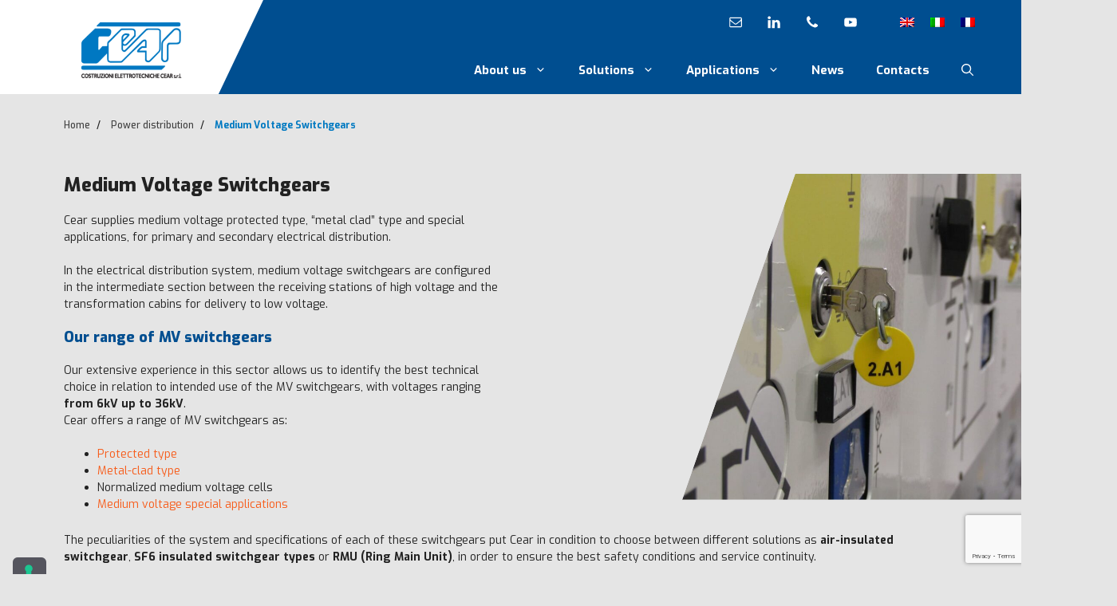

--- FILE ---
content_type: text/html; charset=utf-8
request_url: https://www.google.com/recaptcha/api2/anchor?ar=1&k=6LczjNsdAAAAAIiEaAtIyDzghWqXFk8WyCRdLr4O&co=aHR0cHM6Ly93d3cuY2VhcnNpc3RlbWkuaXQ6NDQz&hl=en&v=PoyoqOPhxBO7pBk68S4YbpHZ&size=invisible&anchor-ms=20000&execute-ms=30000&cb=az6ge03rygca
body_size: 48589
content:
<!DOCTYPE HTML><html dir="ltr" lang="en"><head><meta http-equiv="Content-Type" content="text/html; charset=UTF-8">
<meta http-equiv="X-UA-Compatible" content="IE=edge">
<title>reCAPTCHA</title>
<style type="text/css">
/* cyrillic-ext */
@font-face {
  font-family: 'Roboto';
  font-style: normal;
  font-weight: 400;
  font-stretch: 100%;
  src: url(//fonts.gstatic.com/s/roboto/v48/KFO7CnqEu92Fr1ME7kSn66aGLdTylUAMa3GUBHMdazTgWw.woff2) format('woff2');
  unicode-range: U+0460-052F, U+1C80-1C8A, U+20B4, U+2DE0-2DFF, U+A640-A69F, U+FE2E-FE2F;
}
/* cyrillic */
@font-face {
  font-family: 'Roboto';
  font-style: normal;
  font-weight: 400;
  font-stretch: 100%;
  src: url(//fonts.gstatic.com/s/roboto/v48/KFO7CnqEu92Fr1ME7kSn66aGLdTylUAMa3iUBHMdazTgWw.woff2) format('woff2');
  unicode-range: U+0301, U+0400-045F, U+0490-0491, U+04B0-04B1, U+2116;
}
/* greek-ext */
@font-face {
  font-family: 'Roboto';
  font-style: normal;
  font-weight: 400;
  font-stretch: 100%;
  src: url(//fonts.gstatic.com/s/roboto/v48/KFO7CnqEu92Fr1ME7kSn66aGLdTylUAMa3CUBHMdazTgWw.woff2) format('woff2');
  unicode-range: U+1F00-1FFF;
}
/* greek */
@font-face {
  font-family: 'Roboto';
  font-style: normal;
  font-weight: 400;
  font-stretch: 100%;
  src: url(//fonts.gstatic.com/s/roboto/v48/KFO7CnqEu92Fr1ME7kSn66aGLdTylUAMa3-UBHMdazTgWw.woff2) format('woff2');
  unicode-range: U+0370-0377, U+037A-037F, U+0384-038A, U+038C, U+038E-03A1, U+03A3-03FF;
}
/* math */
@font-face {
  font-family: 'Roboto';
  font-style: normal;
  font-weight: 400;
  font-stretch: 100%;
  src: url(//fonts.gstatic.com/s/roboto/v48/KFO7CnqEu92Fr1ME7kSn66aGLdTylUAMawCUBHMdazTgWw.woff2) format('woff2');
  unicode-range: U+0302-0303, U+0305, U+0307-0308, U+0310, U+0312, U+0315, U+031A, U+0326-0327, U+032C, U+032F-0330, U+0332-0333, U+0338, U+033A, U+0346, U+034D, U+0391-03A1, U+03A3-03A9, U+03B1-03C9, U+03D1, U+03D5-03D6, U+03F0-03F1, U+03F4-03F5, U+2016-2017, U+2034-2038, U+203C, U+2040, U+2043, U+2047, U+2050, U+2057, U+205F, U+2070-2071, U+2074-208E, U+2090-209C, U+20D0-20DC, U+20E1, U+20E5-20EF, U+2100-2112, U+2114-2115, U+2117-2121, U+2123-214F, U+2190, U+2192, U+2194-21AE, U+21B0-21E5, U+21F1-21F2, U+21F4-2211, U+2213-2214, U+2216-22FF, U+2308-230B, U+2310, U+2319, U+231C-2321, U+2336-237A, U+237C, U+2395, U+239B-23B7, U+23D0, U+23DC-23E1, U+2474-2475, U+25AF, U+25B3, U+25B7, U+25BD, U+25C1, U+25CA, U+25CC, U+25FB, U+266D-266F, U+27C0-27FF, U+2900-2AFF, U+2B0E-2B11, U+2B30-2B4C, U+2BFE, U+3030, U+FF5B, U+FF5D, U+1D400-1D7FF, U+1EE00-1EEFF;
}
/* symbols */
@font-face {
  font-family: 'Roboto';
  font-style: normal;
  font-weight: 400;
  font-stretch: 100%;
  src: url(//fonts.gstatic.com/s/roboto/v48/KFO7CnqEu92Fr1ME7kSn66aGLdTylUAMaxKUBHMdazTgWw.woff2) format('woff2');
  unicode-range: U+0001-000C, U+000E-001F, U+007F-009F, U+20DD-20E0, U+20E2-20E4, U+2150-218F, U+2190, U+2192, U+2194-2199, U+21AF, U+21E6-21F0, U+21F3, U+2218-2219, U+2299, U+22C4-22C6, U+2300-243F, U+2440-244A, U+2460-24FF, U+25A0-27BF, U+2800-28FF, U+2921-2922, U+2981, U+29BF, U+29EB, U+2B00-2BFF, U+4DC0-4DFF, U+FFF9-FFFB, U+10140-1018E, U+10190-1019C, U+101A0, U+101D0-101FD, U+102E0-102FB, U+10E60-10E7E, U+1D2C0-1D2D3, U+1D2E0-1D37F, U+1F000-1F0FF, U+1F100-1F1AD, U+1F1E6-1F1FF, U+1F30D-1F30F, U+1F315, U+1F31C, U+1F31E, U+1F320-1F32C, U+1F336, U+1F378, U+1F37D, U+1F382, U+1F393-1F39F, U+1F3A7-1F3A8, U+1F3AC-1F3AF, U+1F3C2, U+1F3C4-1F3C6, U+1F3CA-1F3CE, U+1F3D4-1F3E0, U+1F3ED, U+1F3F1-1F3F3, U+1F3F5-1F3F7, U+1F408, U+1F415, U+1F41F, U+1F426, U+1F43F, U+1F441-1F442, U+1F444, U+1F446-1F449, U+1F44C-1F44E, U+1F453, U+1F46A, U+1F47D, U+1F4A3, U+1F4B0, U+1F4B3, U+1F4B9, U+1F4BB, U+1F4BF, U+1F4C8-1F4CB, U+1F4D6, U+1F4DA, U+1F4DF, U+1F4E3-1F4E6, U+1F4EA-1F4ED, U+1F4F7, U+1F4F9-1F4FB, U+1F4FD-1F4FE, U+1F503, U+1F507-1F50B, U+1F50D, U+1F512-1F513, U+1F53E-1F54A, U+1F54F-1F5FA, U+1F610, U+1F650-1F67F, U+1F687, U+1F68D, U+1F691, U+1F694, U+1F698, U+1F6AD, U+1F6B2, U+1F6B9-1F6BA, U+1F6BC, U+1F6C6-1F6CF, U+1F6D3-1F6D7, U+1F6E0-1F6EA, U+1F6F0-1F6F3, U+1F6F7-1F6FC, U+1F700-1F7FF, U+1F800-1F80B, U+1F810-1F847, U+1F850-1F859, U+1F860-1F887, U+1F890-1F8AD, U+1F8B0-1F8BB, U+1F8C0-1F8C1, U+1F900-1F90B, U+1F93B, U+1F946, U+1F984, U+1F996, U+1F9E9, U+1FA00-1FA6F, U+1FA70-1FA7C, U+1FA80-1FA89, U+1FA8F-1FAC6, U+1FACE-1FADC, U+1FADF-1FAE9, U+1FAF0-1FAF8, U+1FB00-1FBFF;
}
/* vietnamese */
@font-face {
  font-family: 'Roboto';
  font-style: normal;
  font-weight: 400;
  font-stretch: 100%;
  src: url(//fonts.gstatic.com/s/roboto/v48/KFO7CnqEu92Fr1ME7kSn66aGLdTylUAMa3OUBHMdazTgWw.woff2) format('woff2');
  unicode-range: U+0102-0103, U+0110-0111, U+0128-0129, U+0168-0169, U+01A0-01A1, U+01AF-01B0, U+0300-0301, U+0303-0304, U+0308-0309, U+0323, U+0329, U+1EA0-1EF9, U+20AB;
}
/* latin-ext */
@font-face {
  font-family: 'Roboto';
  font-style: normal;
  font-weight: 400;
  font-stretch: 100%;
  src: url(//fonts.gstatic.com/s/roboto/v48/KFO7CnqEu92Fr1ME7kSn66aGLdTylUAMa3KUBHMdazTgWw.woff2) format('woff2');
  unicode-range: U+0100-02BA, U+02BD-02C5, U+02C7-02CC, U+02CE-02D7, U+02DD-02FF, U+0304, U+0308, U+0329, U+1D00-1DBF, U+1E00-1E9F, U+1EF2-1EFF, U+2020, U+20A0-20AB, U+20AD-20C0, U+2113, U+2C60-2C7F, U+A720-A7FF;
}
/* latin */
@font-face {
  font-family: 'Roboto';
  font-style: normal;
  font-weight: 400;
  font-stretch: 100%;
  src: url(//fonts.gstatic.com/s/roboto/v48/KFO7CnqEu92Fr1ME7kSn66aGLdTylUAMa3yUBHMdazQ.woff2) format('woff2');
  unicode-range: U+0000-00FF, U+0131, U+0152-0153, U+02BB-02BC, U+02C6, U+02DA, U+02DC, U+0304, U+0308, U+0329, U+2000-206F, U+20AC, U+2122, U+2191, U+2193, U+2212, U+2215, U+FEFF, U+FFFD;
}
/* cyrillic-ext */
@font-face {
  font-family: 'Roboto';
  font-style: normal;
  font-weight: 500;
  font-stretch: 100%;
  src: url(//fonts.gstatic.com/s/roboto/v48/KFO7CnqEu92Fr1ME7kSn66aGLdTylUAMa3GUBHMdazTgWw.woff2) format('woff2');
  unicode-range: U+0460-052F, U+1C80-1C8A, U+20B4, U+2DE0-2DFF, U+A640-A69F, U+FE2E-FE2F;
}
/* cyrillic */
@font-face {
  font-family: 'Roboto';
  font-style: normal;
  font-weight: 500;
  font-stretch: 100%;
  src: url(//fonts.gstatic.com/s/roboto/v48/KFO7CnqEu92Fr1ME7kSn66aGLdTylUAMa3iUBHMdazTgWw.woff2) format('woff2');
  unicode-range: U+0301, U+0400-045F, U+0490-0491, U+04B0-04B1, U+2116;
}
/* greek-ext */
@font-face {
  font-family: 'Roboto';
  font-style: normal;
  font-weight: 500;
  font-stretch: 100%;
  src: url(//fonts.gstatic.com/s/roboto/v48/KFO7CnqEu92Fr1ME7kSn66aGLdTylUAMa3CUBHMdazTgWw.woff2) format('woff2');
  unicode-range: U+1F00-1FFF;
}
/* greek */
@font-face {
  font-family: 'Roboto';
  font-style: normal;
  font-weight: 500;
  font-stretch: 100%;
  src: url(//fonts.gstatic.com/s/roboto/v48/KFO7CnqEu92Fr1ME7kSn66aGLdTylUAMa3-UBHMdazTgWw.woff2) format('woff2');
  unicode-range: U+0370-0377, U+037A-037F, U+0384-038A, U+038C, U+038E-03A1, U+03A3-03FF;
}
/* math */
@font-face {
  font-family: 'Roboto';
  font-style: normal;
  font-weight: 500;
  font-stretch: 100%;
  src: url(//fonts.gstatic.com/s/roboto/v48/KFO7CnqEu92Fr1ME7kSn66aGLdTylUAMawCUBHMdazTgWw.woff2) format('woff2');
  unicode-range: U+0302-0303, U+0305, U+0307-0308, U+0310, U+0312, U+0315, U+031A, U+0326-0327, U+032C, U+032F-0330, U+0332-0333, U+0338, U+033A, U+0346, U+034D, U+0391-03A1, U+03A3-03A9, U+03B1-03C9, U+03D1, U+03D5-03D6, U+03F0-03F1, U+03F4-03F5, U+2016-2017, U+2034-2038, U+203C, U+2040, U+2043, U+2047, U+2050, U+2057, U+205F, U+2070-2071, U+2074-208E, U+2090-209C, U+20D0-20DC, U+20E1, U+20E5-20EF, U+2100-2112, U+2114-2115, U+2117-2121, U+2123-214F, U+2190, U+2192, U+2194-21AE, U+21B0-21E5, U+21F1-21F2, U+21F4-2211, U+2213-2214, U+2216-22FF, U+2308-230B, U+2310, U+2319, U+231C-2321, U+2336-237A, U+237C, U+2395, U+239B-23B7, U+23D0, U+23DC-23E1, U+2474-2475, U+25AF, U+25B3, U+25B7, U+25BD, U+25C1, U+25CA, U+25CC, U+25FB, U+266D-266F, U+27C0-27FF, U+2900-2AFF, U+2B0E-2B11, U+2B30-2B4C, U+2BFE, U+3030, U+FF5B, U+FF5D, U+1D400-1D7FF, U+1EE00-1EEFF;
}
/* symbols */
@font-face {
  font-family: 'Roboto';
  font-style: normal;
  font-weight: 500;
  font-stretch: 100%;
  src: url(//fonts.gstatic.com/s/roboto/v48/KFO7CnqEu92Fr1ME7kSn66aGLdTylUAMaxKUBHMdazTgWw.woff2) format('woff2');
  unicode-range: U+0001-000C, U+000E-001F, U+007F-009F, U+20DD-20E0, U+20E2-20E4, U+2150-218F, U+2190, U+2192, U+2194-2199, U+21AF, U+21E6-21F0, U+21F3, U+2218-2219, U+2299, U+22C4-22C6, U+2300-243F, U+2440-244A, U+2460-24FF, U+25A0-27BF, U+2800-28FF, U+2921-2922, U+2981, U+29BF, U+29EB, U+2B00-2BFF, U+4DC0-4DFF, U+FFF9-FFFB, U+10140-1018E, U+10190-1019C, U+101A0, U+101D0-101FD, U+102E0-102FB, U+10E60-10E7E, U+1D2C0-1D2D3, U+1D2E0-1D37F, U+1F000-1F0FF, U+1F100-1F1AD, U+1F1E6-1F1FF, U+1F30D-1F30F, U+1F315, U+1F31C, U+1F31E, U+1F320-1F32C, U+1F336, U+1F378, U+1F37D, U+1F382, U+1F393-1F39F, U+1F3A7-1F3A8, U+1F3AC-1F3AF, U+1F3C2, U+1F3C4-1F3C6, U+1F3CA-1F3CE, U+1F3D4-1F3E0, U+1F3ED, U+1F3F1-1F3F3, U+1F3F5-1F3F7, U+1F408, U+1F415, U+1F41F, U+1F426, U+1F43F, U+1F441-1F442, U+1F444, U+1F446-1F449, U+1F44C-1F44E, U+1F453, U+1F46A, U+1F47D, U+1F4A3, U+1F4B0, U+1F4B3, U+1F4B9, U+1F4BB, U+1F4BF, U+1F4C8-1F4CB, U+1F4D6, U+1F4DA, U+1F4DF, U+1F4E3-1F4E6, U+1F4EA-1F4ED, U+1F4F7, U+1F4F9-1F4FB, U+1F4FD-1F4FE, U+1F503, U+1F507-1F50B, U+1F50D, U+1F512-1F513, U+1F53E-1F54A, U+1F54F-1F5FA, U+1F610, U+1F650-1F67F, U+1F687, U+1F68D, U+1F691, U+1F694, U+1F698, U+1F6AD, U+1F6B2, U+1F6B9-1F6BA, U+1F6BC, U+1F6C6-1F6CF, U+1F6D3-1F6D7, U+1F6E0-1F6EA, U+1F6F0-1F6F3, U+1F6F7-1F6FC, U+1F700-1F7FF, U+1F800-1F80B, U+1F810-1F847, U+1F850-1F859, U+1F860-1F887, U+1F890-1F8AD, U+1F8B0-1F8BB, U+1F8C0-1F8C1, U+1F900-1F90B, U+1F93B, U+1F946, U+1F984, U+1F996, U+1F9E9, U+1FA00-1FA6F, U+1FA70-1FA7C, U+1FA80-1FA89, U+1FA8F-1FAC6, U+1FACE-1FADC, U+1FADF-1FAE9, U+1FAF0-1FAF8, U+1FB00-1FBFF;
}
/* vietnamese */
@font-face {
  font-family: 'Roboto';
  font-style: normal;
  font-weight: 500;
  font-stretch: 100%;
  src: url(//fonts.gstatic.com/s/roboto/v48/KFO7CnqEu92Fr1ME7kSn66aGLdTylUAMa3OUBHMdazTgWw.woff2) format('woff2');
  unicode-range: U+0102-0103, U+0110-0111, U+0128-0129, U+0168-0169, U+01A0-01A1, U+01AF-01B0, U+0300-0301, U+0303-0304, U+0308-0309, U+0323, U+0329, U+1EA0-1EF9, U+20AB;
}
/* latin-ext */
@font-face {
  font-family: 'Roboto';
  font-style: normal;
  font-weight: 500;
  font-stretch: 100%;
  src: url(//fonts.gstatic.com/s/roboto/v48/KFO7CnqEu92Fr1ME7kSn66aGLdTylUAMa3KUBHMdazTgWw.woff2) format('woff2');
  unicode-range: U+0100-02BA, U+02BD-02C5, U+02C7-02CC, U+02CE-02D7, U+02DD-02FF, U+0304, U+0308, U+0329, U+1D00-1DBF, U+1E00-1E9F, U+1EF2-1EFF, U+2020, U+20A0-20AB, U+20AD-20C0, U+2113, U+2C60-2C7F, U+A720-A7FF;
}
/* latin */
@font-face {
  font-family: 'Roboto';
  font-style: normal;
  font-weight: 500;
  font-stretch: 100%;
  src: url(//fonts.gstatic.com/s/roboto/v48/KFO7CnqEu92Fr1ME7kSn66aGLdTylUAMa3yUBHMdazQ.woff2) format('woff2');
  unicode-range: U+0000-00FF, U+0131, U+0152-0153, U+02BB-02BC, U+02C6, U+02DA, U+02DC, U+0304, U+0308, U+0329, U+2000-206F, U+20AC, U+2122, U+2191, U+2193, U+2212, U+2215, U+FEFF, U+FFFD;
}
/* cyrillic-ext */
@font-face {
  font-family: 'Roboto';
  font-style: normal;
  font-weight: 900;
  font-stretch: 100%;
  src: url(//fonts.gstatic.com/s/roboto/v48/KFO7CnqEu92Fr1ME7kSn66aGLdTylUAMa3GUBHMdazTgWw.woff2) format('woff2');
  unicode-range: U+0460-052F, U+1C80-1C8A, U+20B4, U+2DE0-2DFF, U+A640-A69F, U+FE2E-FE2F;
}
/* cyrillic */
@font-face {
  font-family: 'Roboto';
  font-style: normal;
  font-weight: 900;
  font-stretch: 100%;
  src: url(//fonts.gstatic.com/s/roboto/v48/KFO7CnqEu92Fr1ME7kSn66aGLdTylUAMa3iUBHMdazTgWw.woff2) format('woff2');
  unicode-range: U+0301, U+0400-045F, U+0490-0491, U+04B0-04B1, U+2116;
}
/* greek-ext */
@font-face {
  font-family: 'Roboto';
  font-style: normal;
  font-weight: 900;
  font-stretch: 100%;
  src: url(//fonts.gstatic.com/s/roboto/v48/KFO7CnqEu92Fr1ME7kSn66aGLdTylUAMa3CUBHMdazTgWw.woff2) format('woff2');
  unicode-range: U+1F00-1FFF;
}
/* greek */
@font-face {
  font-family: 'Roboto';
  font-style: normal;
  font-weight: 900;
  font-stretch: 100%;
  src: url(//fonts.gstatic.com/s/roboto/v48/KFO7CnqEu92Fr1ME7kSn66aGLdTylUAMa3-UBHMdazTgWw.woff2) format('woff2');
  unicode-range: U+0370-0377, U+037A-037F, U+0384-038A, U+038C, U+038E-03A1, U+03A3-03FF;
}
/* math */
@font-face {
  font-family: 'Roboto';
  font-style: normal;
  font-weight: 900;
  font-stretch: 100%;
  src: url(//fonts.gstatic.com/s/roboto/v48/KFO7CnqEu92Fr1ME7kSn66aGLdTylUAMawCUBHMdazTgWw.woff2) format('woff2');
  unicode-range: U+0302-0303, U+0305, U+0307-0308, U+0310, U+0312, U+0315, U+031A, U+0326-0327, U+032C, U+032F-0330, U+0332-0333, U+0338, U+033A, U+0346, U+034D, U+0391-03A1, U+03A3-03A9, U+03B1-03C9, U+03D1, U+03D5-03D6, U+03F0-03F1, U+03F4-03F5, U+2016-2017, U+2034-2038, U+203C, U+2040, U+2043, U+2047, U+2050, U+2057, U+205F, U+2070-2071, U+2074-208E, U+2090-209C, U+20D0-20DC, U+20E1, U+20E5-20EF, U+2100-2112, U+2114-2115, U+2117-2121, U+2123-214F, U+2190, U+2192, U+2194-21AE, U+21B0-21E5, U+21F1-21F2, U+21F4-2211, U+2213-2214, U+2216-22FF, U+2308-230B, U+2310, U+2319, U+231C-2321, U+2336-237A, U+237C, U+2395, U+239B-23B7, U+23D0, U+23DC-23E1, U+2474-2475, U+25AF, U+25B3, U+25B7, U+25BD, U+25C1, U+25CA, U+25CC, U+25FB, U+266D-266F, U+27C0-27FF, U+2900-2AFF, U+2B0E-2B11, U+2B30-2B4C, U+2BFE, U+3030, U+FF5B, U+FF5D, U+1D400-1D7FF, U+1EE00-1EEFF;
}
/* symbols */
@font-face {
  font-family: 'Roboto';
  font-style: normal;
  font-weight: 900;
  font-stretch: 100%;
  src: url(//fonts.gstatic.com/s/roboto/v48/KFO7CnqEu92Fr1ME7kSn66aGLdTylUAMaxKUBHMdazTgWw.woff2) format('woff2');
  unicode-range: U+0001-000C, U+000E-001F, U+007F-009F, U+20DD-20E0, U+20E2-20E4, U+2150-218F, U+2190, U+2192, U+2194-2199, U+21AF, U+21E6-21F0, U+21F3, U+2218-2219, U+2299, U+22C4-22C6, U+2300-243F, U+2440-244A, U+2460-24FF, U+25A0-27BF, U+2800-28FF, U+2921-2922, U+2981, U+29BF, U+29EB, U+2B00-2BFF, U+4DC0-4DFF, U+FFF9-FFFB, U+10140-1018E, U+10190-1019C, U+101A0, U+101D0-101FD, U+102E0-102FB, U+10E60-10E7E, U+1D2C0-1D2D3, U+1D2E0-1D37F, U+1F000-1F0FF, U+1F100-1F1AD, U+1F1E6-1F1FF, U+1F30D-1F30F, U+1F315, U+1F31C, U+1F31E, U+1F320-1F32C, U+1F336, U+1F378, U+1F37D, U+1F382, U+1F393-1F39F, U+1F3A7-1F3A8, U+1F3AC-1F3AF, U+1F3C2, U+1F3C4-1F3C6, U+1F3CA-1F3CE, U+1F3D4-1F3E0, U+1F3ED, U+1F3F1-1F3F3, U+1F3F5-1F3F7, U+1F408, U+1F415, U+1F41F, U+1F426, U+1F43F, U+1F441-1F442, U+1F444, U+1F446-1F449, U+1F44C-1F44E, U+1F453, U+1F46A, U+1F47D, U+1F4A3, U+1F4B0, U+1F4B3, U+1F4B9, U+1F4BB, U+1F4BF, U+1F4C8-1F4CB, U+1F4D6, U+1F4DA, U+1F4DF, U+1F4E3-1F4E6, U+1F4EA-1F4ED, U+1F4F7, U+1F4F9-1F4FB, U+1F4FD-1F4FE, U+1F503, U+1F507-1F50B, U+1F50D, U+1F512-1F513, U+1F53E-1F54A, U+1F54F-1F5FA, U+1F610, U+1F650-1F67F, U+1F687, U+1F68D, U+1F691, U+1F694, U+1F698, U+1F6AD, U+1F6B2, U+1F6B9-1F6BA, U+1F6BC, U+1F6C6-1F6CF, U+1F6D3-1F6D7, U+1F6E0-1F6EA, U+1F6F0-1F6F3, U+1F6F7-1F6FC, U+1F700-1F7FF, U+1F800-1F80B, U+1F810-1F847, U+1F850-1F859, U+1F860-1F887, U+1F890-1F8AD, U+1F8B0-1F8BB, U+1F8C0-1F8C1, U+1F900-1F90B, U+1F93B, U+1F946, U+1F984, U+1F996, U+1F9E9, U+1FA00-1FA6F, U+1FA70-1FA7C, U+1FA80-1FA89, U+1FA8F-1FAC6, U+1FACE-1FADC, U+1FADF-1FAE9, U+1FAF0-1FAF8, U+1FB00-1FBFF;
}
/* vietnamese */
@font-face {
  font-family: 'Roboto';
  font-style: normal;
  font-weight: 900;
  font-stretch: 100%;
  src: url(//fonts.gstatic.com/s/roboto/v48/KFO7CnqEu92Fr1ME7kSn66aGLdTylUAMa3OUBHMdazTgWw.woff2) format('woff2');
  unicode-range: U+0102-0103, U+0110-0111, U+0128-0129, U+0168-0169, U+01A0-01A1, U+01AF-01B0, U+0300-0301, U+0303-0304, U+0308-0309, U+0323, U+0329, U+1EA0-1EF9, U+20AB;
}
/* latin-ext */
@font-face {
  font-family: 'Roboto';
  font-style: normal;
  font-weight: 900;
  font-stretch: 100%;
  src: url(//fonts.gstatic.com/s/roboto/v48/KFO7CnqEu92Fr1ME7kSn66aGLdTylUAMa3KUBHMdazTgWw.woff2) format('woff2');
  unicode-range: U+0100-02BA, U+02BD-02C5, U+02C7-02CC, U+02CE-02D7, U+02DD-02FF, U+0304, U+0308, U+0329, U+1D00-1DBF, U+1E00-1E9F, U+1EF2-1EFF, U+2020, U+20A0-20AB, U+20AD-20C0, U+2113, U+2C60-2C7F, U+A720-A7FF;
}
/* latin */
@font-face {
  font-family: 'Roboto';
  font-style: normal;
  font-weight: 900;
  font-stretch: 100%;
  src: url(//fonts.gstatic.com/s/roboto/v48/KFO7CnqEu92Fr1ME7kSn66aGLdTylUAMa3yUBHMdazQ.woff2) format('woff2');
  unicode-range: U+0000-00FF, U+0131, U+0152-0153, U+02BB-02BC, U+02C6, U+02DA, U+02DC, U+0304, U+0308, U+0329, U+2000-206F, U+20AC, U+2122, U+2191, U+2193, U+2212, U+2215, U+FEFF, U+FFFD;
}

</style>
<link rel="stylesheet" type="text/css" href="https://www.gstatic.com/recaptcha/releases/PoyoqOPhxBO7pBk68S4YbpHZ/styles__ltr.css">
<script nonce="Qff4tfRPFhOYvbilD05Zfw" type="text/javascript">window['__recaptcha_api'] = 'https://www.google.com/recaptcha/api2/';</script>
<script type="text/javascript" src="https://www.gstatic.com/recaptcha/releases/PoyoqOPhxBO7pBk68S4YbpHZ/recaptcha__en.js" nonce="Qff4tfRPFhOYvbilD05Zfw">
      
    </script></head>
<body><div id="rc-anchor-alert" class="rc-anchor-alert"></div>
<input type="hidden" id="recaptcha-token" value="[base64]">
<script type="text/javascript" nonce="Qff4tfRPFhOYvbilD05Zfw">
      recaptcha.anchor.Main.init("[\x22ainput\x22,[\x22bgdata\x22,\x22\x22,\[base64]/[base64]/[base64]/ZyhXLGgpOnEoW04sMjEsbF0sVywwKSxoKSxmYWxzZSxmYWxzZSl9Y2F0Y2goayl7RygzNTgsVyk/[base64]/[base64]/[base64]/[base64]/[base64]/[base64]/[base64]/bmV3IEJbT10oRFswXSk6dz09Mj9uZXcgQltPXShEWzBdLERbMV0pOnc9PTM/bmV3IEJbT10oRFswXSxEWzFdLERbMl0pOnc9PTQ/[base64]/[base64]/[base64]/[base64]/[base64]\\u003d\x22,\[base64]\\u003d\\u003d\x22,\[base64]/Dq8K7w4gxbAdzwpJXDQbCuwfCpBnClC1Ew6QdXcKFwr3DsipYwr9kCG7DsSrClcKbA0Few5QTRMKLwoMqVMKsw7QMF2nCv1TDrDtHwqnDuMKsw6k8w5d7AxvDvMOgw4/DrQMRwqDCji/Dl8OUPndhw41rIsOCw4VtBMOoecK1VsKqwrfCp8Kpwo4OIMKAw7gfFxXCnTITNEXDvxlFXcKBAMOiBj8rw5hgwpvDsMOResO3w4zDncOocsOxf8OLcsKlwrnDnH7DvBYhbg8swp/CmcKvJcKfw5LCm8KnG0ABRXtbJMOIaUbDhsO+FnDCg2QZYMKYwrjDqcOhw75BWcKmE8KSwoY6w6wzRirCusOmw6PCqMKsfwkDw6omw6HCscKEYsKCAcO1YcKlBsKLI0YkwqU9flInBhfCrlx1w6/[base64]/P1EHCsOhwo/ClCnDgC7ChMOKXVNBwqgpwoZnRMKYaj7CtcOQw67CkRrCuVp0w7rDqlnDhQPCpQVBwrvDi8O4wqkJw7cVacKyHHrCu8KNHsOxwp3DphcAwo/Dk8KPETkXSsOxNFYDUMONb0HDh8Kdw6bDmHtAPy4ew4rCusOHw5RgwpfDqkrCoQxLw6zCrgFewqgGfCs1YH/CncKvw5/Cl8Kaw6I/ERXCtyt3wq1xAMK0R8KlwpzCtgoVfDbClX7Duk0tw7k9w4TDtjt2S09BO8KAw65cw4BYwoYIw7TDghTCvQXCpcKuwr/DuDIeMcK4wrnDqjocRMOkw4bDhMK5w53Dpk7Ck3ZwDcONGsKvFsKlw7rDocKuJz14woLCnMOvQG4GNsKfF3bChkwLwq9Sc3pEVMKyTW3Dg3/CocOeEsKEUS3CsnAFRcKXTMKow7zCvmRbfcKdwr7DtcKPw7fDvBB1w5knEsO4w549MDnDgy94MVdvw7whwrEdQsO6EBdYPcOwcBTDuWANUsOuw6MGw5PCmcO4QsKUw4XDj8K6wp4VPm/[base64]/CvTcmw6DDncOPUsKdDcKJW1EAw492wqcuw5AFCnADQULDoCLDicOuUSUDwozDrMO2wr7CqU1Sw7Qtw5TCsxrDqmUWwqLCosODK8O0O8Kxwoc0CsK0w48Qwr3CqMKKYxkYJ8OnIMKhw4XCkX0hw7AOwrrCqV/DkV1wBcKhw61iw5woEgXDocOgahnDilxWO8KaElTCuUzCsSbChAMINsOfDcKJw4vCpcKyw4vDjsOzdsKrw5nDj1jDlVHClDN3wqA6w71/wrRnOsKVw4/DlsOEEsK1wqXCnBfDgcKpVsOnwpXCpcOvw7jCrMKUw4J2wpY3w4V9SHfDgRTDoC9VSMKrD8KOQ8K9wrrDkgxpwq1MJDvDkj87w69DLADDi8OewqXCucKfwonDvx5Dw7/CmsOECMOWwo5zw6o0PMKLw5VwIsKMwoPDqXjCmMKXw5/ClzIFPcOBwrxwYi/DoMKrVB3Di8OTBF1ycSfDg2LCskk2wqALaMKkX8Oqw5HCrMKBD2PDu8OBwqDDpsKyw7Vhw5djQMKtwpLCosK5w47DsFrCmcKoATpZZF/DvsOPwpAMCR4Wwo/Dh2ldb8KVw4cRasKrRGTCnz/CpXfDtHc6MSHDicOmwrZkLcOcORTCmcKQOF9ywqzDlMKowqHDpmHDrUl+w6oATsKQPsOnZj89wqHCoy/Dl8OzEE7DkE92wq3DkcKAwoAkNcOKT3TCr8KkST/CuEF6ecOLAsKlwqDDssKxQMKaHsOlA150wpTCqcK4wrbDn8K7CT3DjsO2w7ZyD8Kow5TDg8KEw6F8KSDCt8KSIS4xexrDtMO5w7zCsMOqXnQkXsObO8Ogwrk5wq80UkbDt8OMwpUGwrTClU/DiU/DmMKnd8KabTc+BsOzwqB1wp7DjxjDrcOHRsOCRx3DhMKKbsKaw78CZBwzIH05aMOjcVjCsMOhVsObw4vDnMORPcOxw5NPwo7CjcKnw4olw5gwNsO+Kiolw6xMW8OZw6tMwoIawqnDgMKCw4jCgQ/CmsKkbsKZKCtKe1kvfcOOXsK/w6hyw6bDmsKiwpHCkMKhw5DCmFVXfRs6AzhIYSFOw5vCkMKkHMO6VjLCm0PDjcOVwp/[base64]/chEvTMOrw6BlG8KzdEDDvCbDoBAhDi0NQcK7wqJmZsKzwqJ6wplAw5PCk3lLwqp6XiTDr8OhKsOcDCbDmTNMQmbDsmjCisOAcMOZFR4UY03Dl8OdwojDhz/CkR4LwoTDp3zCi8KfwrXCqMOBLMOjwpvDm8O/SVERP8K1woHDoWU2wqjDpGnDicOiD07DjA5WCG5rw4PCrWXDk8KiwrjDkj13woM4wohVwqkyL0nCkRLCnMOPw7/DjcO3YsKZQ2ZuWTjDm8KxLhfDvggewqbCtG5gw70bMmpufxFywrXDucKBG1p7wozCiFkZw7Vawp3Dk8O/JDTCjMKSwqPDiTPDizlBw6rCnsK7KcKZwrPCm8Olwo0BwrZbAcO/J8K4HMOgwoPCpMKNw7HDsUnCpAPDscO2TsKYw6/CpsKfS8OxwqM9HBHCmBDDtFN8wp/Cgztxwr/DgcOPccOyesOwNiPDi1fCs8O/CMO3w5JswpDCi8KOwo/Dtz8wHcOqLGDCmnnCrwXDmXHCu396wqIVEcOuw4rDg8KTw7l7XBLDpHFGLXzDrcOCZMKaXhNtw5tOf8K/dMOBwrrCjMOxAgXDncO8wrnDiy1JwofCjcO4M8O5VsODPj/CnMOzb8OVKwQZw64PwrTCk8OiGsOBIsKdwrzCjivCn2tawqXDr0PDuX5swqrCm1MWw4ZvA2UZw6Rcw5VxP2nDozvCgMKkw6LCtG3Cj8K0FsOEWFR0EcKIY8OBwrvDq0/[base64]/DoMOiwrfDknfChQjCon/Dr2/CiMKWXHXCilsTA8Ktw7Asw7PDk2vDmsO3NFbDl0PDgcOUccOoAsKpwqjCuXAcw60dwpE+EsK6wrdOwr7Dp0vDmcK7CknCgAcsO8ObEXvDojc+GGEdRcKrwqnCo8Ovw4FyAnrCmsOsZwlTw784OV/DnGjCjMOMYsKVc8O8WcK7w7bCmwLDqFDCu8KXw69sw75BEsK7wojCqSnDgmXDpXvCuVLCjgjDgULDgAESAVLDryxYSTpOGcKXSA3Dg8OZwqfDqsKwwqRqw6Nvw6vDl0rDm2gqMcOUPh1uKTLDl8OcVgXDnMOEwpvDmhxhOUXCqMK/wrZ2UsKew4MBwrkxecKxeT54AMOHw7o2SiVZw6tvW8Ouwqp3wrB6CsOXTRrDkcOBw6YRw5TCmMOBCcKxw7VTScKNUULDuXjCkVXChUF1wpILRQIOORnDqAEmL8O9wrtBw5/CmcKGwrXCmnQYLcOMGsK7WH5cUcOtw44uwpXCqTZJwpUywotDwovCnBxcLBV4BcOXwpHDqWjCsMKRwojCohLCq33DjEYfwrDDlRtbwqXDrTgGb8O4GkA3LcKDVcKWW3jDsMKWNcO+wpTDjMK/OBFDwolIRj9Lw5JGw4/CosOKw7vDrCDDs8K1w69lVsOcSnbCtMOJaElwwrjCgkHDtcKcCcK4cEpfEj/[base64]/Cr8OmwqE2w4h8O8K/[base64]/w57CocO/w4MjwqnCi8OWwp/[base64]/PgE6wpnDjz1mwrVawqPDvsKpwphrDXQSUsOjwrJIwpg2FDtrXsKHw7ZMUQoOYTbDnk7DlS5Yw5vCrkXCuMONDVA3R8K8wp3ChgPCqy55VEXDgsKxwooowqYJZ8KSw7DCjcOawqfDpMOewqnChsKiIcOsw4/CmyXCqsKGwpoOWMKCNFJSwoDDhcOow4nCql7DnUVyw6TDtF01w6VGw6jCv8OsMgPCsMOLw4ZywrvDm2ohcxbClSnDlcKlw7XCg8KdMMKtw5xMS8OZw7DCocOLRwnDpkDCsWB2wp3DnhDCkMKiBhFjJVvCksOQZcOhdELCnT3ChcKxwrMPwrnCjwXDuE5Rwr/DukHCnD3DhcORcsKJwpHDuns0O2PDqm8cJcOvQ8OMWAIpXjrDuGpAaFTCvWQ7w6JGw5DCssOacMKuwrvCmcOgw4nCnnBfcMKNAlnDtDMxw7XDmMKIYF9YYMOcwohgw54kJXLDosK/S8O+axvDuh/Dm8Kbw5gUaiwdDXFSw4MEwq5Xwp/DgMKew4zClBnCkiBTT8Kww7skJjjCisOpwo9sOStLwo4VSMK5VirCjxkUw73CshLCo0sof3MvRCPDjTd2w47DvcO5BzlGFMKmwphlQsKhw4rDl0E7CDMtUMOITsOywpbDmMO5woUuw6/DjirDhMKKwpgzw6wtw7cLbDTDvW0sw4HCu1nDhsKGXcOgwoQ/wpPCosKcYsKkQ8KhwodSW0vCuixtD8Kca8O0IMKNwp0ID03Ck8OlTcKpw7rCo8ObwowOFA91w4/DicKqCsOUwqYeTXPDuD3Co8OaZMOXAm0kw43DvcOsw48OWsODwr4TOcO3w6cSPMKqw61bTMKSPiQawotow73CocKNwpnCicKcbcO8wpnCq111w6bCjHjCm8KseMK9AcOdwpMHJsK7HMKsw5EXTcOiw5zDjcKmY24uw7hiIcOAwokWw5Mmw6nCjT/Cu2jCq8K3wpzCisONwrrCiCzCmMK5w7rCtsOzLcOUBGM8PhFwGnnClwcjw4jDvGfCiMOMJwQnbsOQcijDnkTCsnfDs8KGFMKHf0XDtMKtaWHCiMOZCcKMcl/CsQXCuQrDhk5+dsKDw7Zxw6bCgsOqw6fCmm7DtmlSHV9LFD4HYcKLHENdw5/DmcOIPR8rFcOFdiFbwojCtsODwrtjw7PDg3/DugTCscKJEEnDvFU7MFZJd3AQwoI6w7DCqyHCvsORwp3Du0olwp7DvXFNw5DDjw45fg7DskLDgcK7w7cCw4XCtsOrw5fDvcKbw6FTQjJTBsKrICsywo/[base64]/DnWTCknrDqSbDjcK+RMKEIMKuwpcIIcOTw49iUcKIwrQXScOLw4lGU19XXETCvsOZOTzDkXrDjFLDl17DjkpIdMKvaCtOw7PDq8K1wpJFwqdpTcOMGxPCpBDCkMOuwqt1WWzCj8Kdwr4aMcKCw5bDs8OlZsKQw5XDgjs7wo7CllxxPcKpwp/DhsO3YsKec8KIwpUIWcKLwoN4QsODw6DDjTPCj8KoE3TChsOrdsOwOcO5w7rDnMOFMSTDn8Ouw4PCscKHT8OhwqPCvMOhwopSw4kRUA0kw74bTl84ASfDviHCn8O9DcK8IcOAw5lEWcO8NsKfw6wwwo/CqsOkw5/DsQTDiMOMdsKiPwJEV0LDt8OGQ8KXw6jDn8Kzw5J+w43DtxYxHULCgDEqREJSAVcEwq4EE8O/wrRMJSrCtT7DkMOowrhVwoRMNsOXO1TCsBovc8OsYRxHwojCn8OPbMKcYEVCw7teI13Cp8OHainDoxRhw6/ClsKjw5EMw6XDrsKhDsOncFbDi0HCssOswqjCu0o5w5/DkMOLwpXCkTAcwqAJw5wRYMKuGsO/wq3DllJgw40dwrnDqSkAw4LDscKpWRDDjMOVIcOJJTM8GnjCiQBPwrrDo8OCVMOEwqnCjMOeLiwAw4Ftw6MSVsORPcKqAhYpPMO5en8wwpsvFcOlwpPCl0hLZcKeNcKRLsK7w7EdwrUOworDhcOqw5fCpyosaWXCrMKxw54ow6ELPS3DjRPDg8O8JiDDv8K5wr/[base64]/w7J1QEXDgUkfwqRcBcKYw4xIE8O4dRPCvEh/wqUIw4TDhmh2wqdaNsOqCU/DoxLDqVBLKEoPwr5vwoXCt0xQwocHw4s+WzfCiMO4GsOrwrvCjlEgTxBtVTfDi8OQw7rDq8KJw6ROfsO4MjIswqLCkTxQw5TCssKuGz7Cp8KywoQFfUbDtBcIwqsww5/CsGwcdMO7YURgw5QDDcKEwqxbwoBBWMOYXMO2w7FyFgHDuFHCkcKjKMKaNMK8MsK9w7PCrcKuwoQEw5nCrnAJw5HDpC3Cm1B7w7EpJ8KrEALCs8Oww4LDlMOxYMOdWMKOSmE4wrQ7wpQVEsKSw4XDi13Cvz93dMONOMKHwofDq8K1wpzCv8K/wr/[base64]/[base64]/CiSzDv3pTdDzDlhIUw7lZwrY5woTDkljDqxXDm8K2EcOqwo9Bwq7DqMKbw4LDnn8AQMKHMcKtw57CuMO8ATFoIVfCoVYSwo/DmFZJw7LChXvCvxN3w7cxM27CvsOYwrksw5bDgEdpHMKuHMKrOMKgbSFzFsKTXMOvw6ZMXinDoWbDjMKFZzdhAARuwqoNOMK4w5ZVw53CqUdNw7fDiA/Du8OSwpvDqSjCjyDDnTomwoLDmzw2GMKKIljCjgXDv8KZw6gKGylJw5QQK8OqU8KSBm9RNRfDgHvCr8KsPcOIJsO/YXXCr8KWbcOObE7DiD3CnMKWMMOjwrvDtxwJSRoUw43DusKMw7PDgsODw7DCpMK+UgV1w6vDqmLDqMOZwrUueH/CgMOSaAFPwrDCuMKbw4k8w7PCjA8uw58uwrZ3LXfDlB86w57DscOdKsO9w6VsNANuFwfDl8K+DUvCgsKhAX5xwpHCgVxkw6DDqsOJUcOVw7HCjcOaD2lsBsO6wrk5dcOMdUUJCcOYw7TCp8OPw7DCscKEb8KfwrwKAcK/w5XCuhPDrMOmTELDqSIjwoJQwrzCuMOgwo10ZUfDqcO/KjV+Gl5CwpnCgG82w5rCocKpeMODM1gzw5c+O8Ohw7bCvMOEwprCi8OFS31VHH1pBWMGwpLCq1FGJsKPwphcwog8H8KNJsOiIcKNw7/[base64]/DlMOrw4JJSknDlcKtwqLCuHorw7LDp8KgTXjDsMKEOjTCksKKMnzCnApBwpLCkzXDonRYw7pAUMKlK1gjwpXCnsK/w4HDt8KMw6PDnWBTKMK0w7fCrcKRGxV/w4TDhk9Qw5vDtlRWw5XDvsKLFm7DoWzCi8KxA1Z2w4TClcONw6UhwrHCt8ONwrhSw5nCl8KTM1RJXFxQNMO5w6bDqHltw4wBAGTDicOwZMKgA8O5RCRuwpjDiEB/wrzCkmzDlMOpw7E8OMOhwqxiPcKCMsK0w6cTwp3DhMKbCkrCuMOaw4DCisOEwqrCkcOZbCE+wqMqDWjCrcKwwrXCtcKww63ChMOAw5TCkHLClBtSwrrDvMO/BRNhLz3DrR4sw4XCnsOUw5jDrUvCoMOow5V3w4bDlcOwwoVRJcOhwobCk2HDmHLDqgdxeBzDsmUEcDE9wrhocsOddysGWCXDscOBw41Rw4JGw5LDiy3DoF3DhsKlwpHCiMKxwosJDsOLVcO9MGF5DsKIw7TCvzkMFXzDlsKid0DCrcKrwo0tw4TCjjfCrW/CoHLCrFbCl8OyF8KnF8OhFsOlCMKbDnUjw6EXwpFIacOFD8O1KgkPwpXCocKcwo/[base64]/wqjDuFx+Y8K2wpvDk8KKwr53w5gtwqbDnsKOwoLCt8OmHcK2w5vDt8O6wrE1aBnCtsKKw5bCuMOACDfDq8OXwoPCg8OTEBbDukEqwq18YcKqw6LDm39gw48YcMOaXUI4aktuwqnDsGItUMOrQsKBe0w2ZTlNcMOOw7/Cm8Kgf8KRPAlqBiLClCMNQRbCo8KbwpfCnkfDrXnDkcOZwqPCjQTDoATCvMOjEsKxBsKswq3ChcOBPcK/SsOfw7PCnQDCnEvCpgRrwpHDicK3KQFTwq7CijB2w7kcwrQwwo9KI0kuwpFTw4tIQwRFLXnDkWvDi8KSSzh3w7soQw7CtHc5WMKjGsOmw6jDujfCv8Krwo7Dm8OzY8K4fTjCnXRAw7DDg2/[base64]/wq/CsQzDvDUvBMO/w4UxCMOZwoF2w53CnsO+aAFAwqbDt0DCmh/Dt2rCilslTsOUBcKVwrU8w6TDtBh4wrbCgMKpw5jCvAXCgg5oED/[base64]/CqsKNw4MNworDhcOew7zDk3/[base64]/CscOTw43DscKnT1vDuRPDhgrDsXrDoMKgFsOdEw/[base64]/w71jw65ce8Onw7Nfw7xawp/Cg8OCXCDDuTTCgMOMw5nCk3Q7NcOmw7TDlAYmDmjDtUA/w5c2IcOfw6ZwXE3CmsK/UhFow5h7cMOgw43DisKSIsKzSsKow6TDg8KgTTlEwrcdQMKSQcO2wpHDuCjCmsOdw57CjSkcR8OCPxHCmQASw7VXd25Lwq7CpU9Lw67CscOhw4YJdcKUwprDrMOpNcOwwpzDsMO5wrjCnBbCsHBoWFDDsMKODF42wpDDj8KZwr9rw43DuMO3w7PCrmZMXGUrwrkYwr/CnwEMwpUhwo0uw5XDicOoesKkfMOtwqzCjMOFwrPDuCw/w7DDkcOzBF9ZL8OYPwTDlG/[base64]/[base64]/I0vCtHkJc3/DvMKXfsOAwoMmwqIILSxiwoDClsK1P8KpwqpxworCrMKEcsOhayMswqchbsKUwo7DnRHCs8OCYMOGTkrDhEhpbsOkw4EcwrnDv8OvK3xuAFRlwopawpotQMKzw6ARwqHCkU9/wqXDjFM1wpfCq1J4Y8OAwqXDsMKhw6vCpzlDNRfCn8OWb2kKfMKBfjzCv0/Do8OHUnbChRYzH1rDkRrCnMO1wr7DvcOzc27CnDhKwpbDt3RFwrTCgMO+w7F8wqbDrj8LfDXDq8Oyw615TcOHwpbDjAvDv8OiZz7Cl2dXwqPClMKbwq0JwqI6AMKMKFxQUsKXwoQBfMKZa8O8wr7DvsOyw7DDuTRDOcKVZMKIXhnCp21PwoZWw5kuaMOKwpbCoS/CqWR3a8KtasKjwrkwSWgcXjwEVMKGwqfCrSnDssKMwo/[base64]/CucKLwo/DtDfClyrDo8Kcwq5pAi8uCsOtNXBcw54CwqM1CcKKwqRoCUvDlcOfwozDrMKUdMOIwoxQUArDkAvCncKlUcO1w7LDhMK5woTCiMO4wpPCk0NqwrIsaWHClTVgZ0vDlGXDrcK/w4TDqjACw7J6woQKwqUTVcKuF8OQGhDDi8K2w69FJD1dO8KZEz4tb8KYwp0FR8OYJsKLKMKzLTPDtm5uKsK0w6hEw53DqcK6wrLDgMK8TyJ0wq9EPsKywqTDtMKQCsKDDsKOw7c/w4ZUwpvDi1TCucKqOWcCMlfDgn7DlkwNb3JXRH3DgDbDvVzDtcO5dAoJXsK7wrLCoX/DkwXDvsKywpTCpcKAwrgYw4h6Iy/[base64]/wp8Pw7fDn8K0Gj3DrsKzdcO8WB1cSMKiUm/CtRNAw7fDpibDtX3CswbDkTnDr2gfwqLDpCfDosO5OCUKKcKXwrh0w7Ylw4rDtxkjw5ZiLsKkQynCt8KQLMKtSHjCiwzDqxAnLzcLG8KcNcOGw6Ujw4FHRcOUwpjDjV4sO1bDncK5woFdKcOpGHzDlsOYwrTClsKQwp9EwoM5a3peAkXClV/Ctz/DiyrCk8K3ccKkX8O7CHTCn8OgXz/DpyhgT1HDkcOLKsOqwr0uNXUDWcOVS8KRwoEsSMKxw4/DnQwPOh7Crj1Gwqo2w6vCqgvDrgMawrd3wozCsQPCtcKbcsOZwrjCrncTwqnDoGo9ZMK/bR0Lw69HwodVw7B/w6xhc8Kxe8O0VMOOPsOkb8O6wrbDr2fCmQ7DlMK+wofDuMKpSGTDiDA7wpbCn8KLworCiMKEMRZmwp1TwqfDoDd9AsO8w5/ClDMLwot0w4sNTcOGwofDqGMaYBBGFcKkG8O9wowWRMO/cFrDp8KmG8OTP8OnwrYwTMOKJMKPw4lUDzLCriDDgz9Cw4gmd0TDpcKdPcKbw5k/CsKyRMKhNHPCn8O0YMKDw5fChMKlH2FEwqRWwqvDk3ZKwrDDtQdTworCh8KDC39WDxYqbMOrOEvCiyJncFRSNz/DtQXDrcOyO3MNwptxH8OOPMOOWMOnwpMzwp7DpFl7Yy/Cki5xXhNJw6VwTSnClcOqN2vCj21Nw5U6LC08w5bDu8OCwp3Co8Oww5J0w7TCswVlwrnCicO4w4vCssO0XhN/MMOuTSnCvcOOe8OLAXTCvRA2wrzCpMOUw73ClMKpw5IuIcOweRzCucOrw7kSwrbDrBvDm8KcYcO9AcKeRsKIexh1w6wZWMO3JWXCicOiXBzDrT/DvxxsTcOaw69Rwptpwrp+w69OwrFqw6QDJng2wqB2wrNWAVfCq8KhJ8KvKsKeYMKsZsOnT17DvjQMw5pkbynCvMK+IzlTGcKJWQTDtcOMa8Ouwp3DmMKJfhTDo8KnCDXCg8KBw6DDn8Ozwo4eNsODwqAvYVjCqQHDsmLCoMO6H8K6A8OXIkx/w7nCiwVdwqHDtSYMZsKfw5QEBWIZw5zDk8OiCMKMAjkxW3DDosK3w5B9w6DDgnvCjlnCqDTDt35VwpTDkMO1wrMGcMOtw73CqcKSw7wUc8OgwpPDpcKUacONacOFw5laBgNiwpDDl2TDkMOwGcO9w7ERwop/M8OlVsOuwpE9w6QIcgnCoj9Uw4nCji0gw5ckMgvCq8KSwp7CunzCpBhSZsOsfSrCocKEwrHCv8O5w4fCjUIFMcKWwrMpVinCrMOAwoQpDhcLw7zCvcOdScKWwp8HbCTCqsKUwp8Xw5JVQMKiw5XDjsO0wp/DkcK4PXHDvSV7PgPCmEMNSGkEQ8ODwrYWWcKeFMOYZ8Ouw60+ZcKjwrsYMMKSUsK7X1t/[base64]/DncK9L8Kiwp3Cu8O4w4IZw5VKRxLDqsKCEAZJwo/CisOSwrbDqsKuwp56wq7DhMOAwrMHw7/CrsOXwpLClcOWWk0vSC3DosKcE8KNeyvDsCQ6LVXCg1lqw5HCmC/Ck8OgwrAOwoo+dmRLfcKnw5AMRX11wqvCgBIUw43DpcO1Ujw3woIZw4jDpcKJKMK/w6PDiFxaw7bChcORUXjCnMKXwrXCoBogeE94w4MuBsKOWTHCsz3DjMKiMsKuWcO5wp7DpyTCn8OdaMKiwr3DnsKgIMOpwolPw57DgQd1csKzwo1vMDPCsUnDj8KdwozDi8Klw65PwpLDhFlIEMOvw5JywqZNw5p3w53CocK0N8Kowr/DtMKvfToyUDrDrhNPI8Kxw7YtVTYzR2rDkkbDiMKxw7QIM8K/w6pPV8OCw7vCkMOYU8KCw6tiw5paw6vCsWXCtXbDmcOKJMOhc8KrwrvCpGNOUiofw4/CocKDR8OXwohfO8Ovfm3CqMKEw63DlS3CmcKXwpDCqcOzJMKLcj5TPMK8MQxSwrlSw6zDlS5/wrZWw4UtSArDmcKOw4Q9CsOLw47DoylvIMKkw57DiHfDljQRw7pewqEAUMOUY2YwwqnDk8OmK2Jew4sUw5TDvhVhwrDCji4bLRbCky5DQ8Oow5zDsnlJMMOGb34sNsONEAFUwoHCisK/DxjDvMOWwpXDuVAJwojDksOyw60bwqzDhMOcI8OJSiNrwprCqiHDnn0vwq/ClDJTwprDpMK4QVQCMMOpKApBTnfDvcO8IsKvwpvDu8OWWHg8wodoIMKPUcOVD8OUGMOhDsOswqHDjcOBSFPDkQpkw6DCj8K6KsKpw4xuwobDgMO2IiFCX8OIworCucOiYzIcaMOmwrckwrbDnF7CpMOew7Buc8OVPcO1EcK1w6/Ct8OjYjRjw5IywrNcw5/[base64]/GMOxTHsiKBp/YMKUP1Qnw5vCs8OAY8KcwpVQw7Ayw5/[base64]/Dqjpdw6hwMwnCpnXDhDh5w58+wolmwoJ3S2fCscKcw5MhUjxeUkg8f0ZnRsO5fyQiw5FWw7nCicOZwoBGEkgBw5AVfX1GwpnDgsK1PmjDlwpyKsK6FENMUsKYw5/[base64]/DkSLCvkIlSMOZPCwmwpMFwpHDii7Ch8KowrUiYsKCVATDuzrClsOce0LChH3ClyYoA8OweHwoannDusO8w6E+woM/DsO0w7fDnEnDiMOGwoIBwoPCqmTDmg47SA7Cj3ksfsKbbMKmI8OAUsO6G8OcF3zDhMK1YsKrw5PDucOhFsKLw7cxHW/CpSzDqjrClMKZw64IIxLChzPCvwV2w4lCwqpVwrIBM3ILwoRuF8OJw611wpJeJwfCucKfw7nDqcOHwoIlOF/DlDdrAsOiZMKqw6YBwpPDs8OQE8OgwpTDmzzCuz/CmmTCghDDoMKsAlrDuTRqY3HCusOZw73DpsK/woXDg8OFw5/Cjwh0PCJQw5XDthdzT0UcPwcBUsOMwonDkR8JwqzDtzBowqlgSsKTGMO+wqrCvMKnRizDicKGIm0xwpbDkcOCfyIcw4FmU8KqwqnDtsOPwpM2w48/w6PCtMKUPMOIJn4+EcOIwqEFwozCusKma8ORwqXCq13DrMKIZMKaY8KCwqpJw7vDgxNQw6zDiMKRw4zDplLDtcO/[base64]/LcOTw47CrEcowoTDucKEw4ZAwqDDrmnDr1jDtW7Dh8OgwoHDoXrDlcKJfMOjYyXDs8OsbsKUCn14bsK9Y8Olwo/[base64]/Dj8O0C8O6wr/[base64]/Cr0TCoz/[base64]/[base64]/SMKmwofDgsOtw6AKAsO0wq7CkcOHwooJTCPCocKYFsOGfGrCnBE8w7XCqA/[base64]/[base64]/CtcO/OhQXw6jDnsOoZhFdKzLDh8Kww4RpMm8iwo8jw7XDpcKpdcKjw65xwo/ClATDo8Kiw4HDr8KgfsKaRcOxw53CmcKoWMKaN8KNw7HDn2PDhHvClxFOD3DCusOZwo3Dm2nCqcO1wrQHwrXCnEwaw4PDjAklZcOlfH7CqEvDkDnDsTvCu8Klw6sOS8KuI8OEG8K2G8OjwqXCi8KZw7xAw5g/w6JCTVvDqkfDtMKwW8Oyw6kLw7jDp3/CicOkX3ArFMOpKcO2C3PCqsKRFxRcL8OnwpQNN3HDowprw5wEKMKVPlYBw7nDvWnCmMO1wptgMsOtwovCkSoEw5N8DcOaEAHDg0PDpEZWcl3CvsKDw5jDvA1fOF8/[base64]/w7opwqR9PjrDtW98w4xSwq7ChMKVwrvCknl3JsKhw7HCvcKZNsOgNcOXw6A9wpDCmcOgRsOjcsOpVMK4cQPCuwsVw7vDvMKtw5vDpxbChsOyw4dIF37DhH13wqVde0HDgwjDr8O2cnJZecKpasKpwr/DpWx/w5/[base64]/Cn8OpFcKRwrHDnTTDisODYzTDjUd7w64fGsK5wqPDg8KaFsKDw77Du8KiK2vDnW/DjxLDpyjDqgdzw7w4acOWfsKIw7IlV8K9wrvCjcKww5Y2UkvDsMOARXxLF8KKfsK8Rw3Cv0XCsMOTw5gjP2/Cjitfw5USTsOXK1pRwoPDssOUB8KCw6fCjgkAVMKgflhGc8KbBGPDi8K7RFzDrMKnwpNFQMK/w6bDl8OdH19URgPDnw9rYsKedgTCs8OXwqXCrcO3FMKtwplFRcK9a8KxV0AFADvDkgh4w6Mxw4LDksObC8OHdsOSQHp/dgXCvTsDwrPDuWbDtyRgakM0wox0d8Kzw5NzXQXCrcOwScK8a8OpY8KUSFdiZSvDl2HDi8OkWsKFU8O6w5fCvTjDl8KrRiguImPCrcKBQSkiOEIeGMKOw6nDtBbCvhnDpREuwqspwqDDmh/Ci2pmVcOwwq7DknjDvsKebyjCnDtMw6jDgcOGwq49wpcvR8OHwq3DnsOZCEp/SgPCvQ0Mwog0wrpAEcK4wpDDssOOw4xbw7EmX3sra3rDksK+LxnCnMO7W8KmDjHDmsKdwpHCrcOiNcOLwr1aTxMOwqDDp8ODRHLCi8Omw5bCo8OCwpYYH8K8Z2IFCEUwJsOTcsKLR8OcWSTCiQ/Dp8Ouw41CWjvDq8Olw5PDnxp7WcOewp92wrF4w7Msw6DCmXQJX2fDk0TDt8Odd8O/woZ+wonDpsOtw4/DnsOTC111SmnDj1MiwozDrigmPMObFMKvw6vDu8OSwrrDmMK6wrY0e8O3wqfCvcKVWsKaw4EHcMKEw6bCt8OWY8KVDy/CkBzDkMONw4tBYXAfQ8KQw4DCmcK9wrxPw5xzw6MMwpRqwpgKw694BsKkJ1Ygwo3CpMOpwo/DpMK1XBg/wrXCvsOOw7dpTz7CgcOHwqINQsKTKABOAsKlOyxKw4IgK8OwUXcOYsKNwocHNMK3RBXCvnUAw4NMwpzDksO0w7PCj2jCg8KKPcK+wqTCmsK2fXXDucKYwpnCvzfCm1c/w57DsS8Bw6FIQS3Cq8K8wp7Dnm/CrnLCmcK1woNaw4Ilw4kbwoMIwo7ChCooUcKWTsOnw5/DoS55w64kwpUiL8OmwpfCvTzCn8OCFcO9YcKswrfDuX/DlSJEwrrCi8OWw5whwqdVw7bCosObUw7DhFBQEVHCkQPCjhHDqTBILgfCqcKeMjJjwoXCnU/DisOVAMO1PG1oYcOrFMKWw5nCkC3CicKCNMO5w7/[base64]/[base64]/Cui7Drxtmw4MvG2/Dt8Kzw57Dp8OiKGnDmx7DnsKGw4vDhn1DbcK2wrV1w57DhAXDoMKTwo8swp0JbmnDqRs4TxHDhMOlYcObGsKLw6/DiTApJ8ORwocqw5XDp3A8XMOGwr4kwq3Dl8Kjwqh+wpc3Li5Iw7cwPibCq8KgwodXw7bCvBg5wokFUQ9ERUrCjlh/[base64]/CqsK8Q0rDicK0wrHCrhTCvMKPw5DDrlM5Vxptw6XDq8OpV0k3w7EBGDw7CjbDvQw8wqHCh8OYO3oUa3EVw4vCgxLCiDfDkMK8w4/Do11vwoRswoETM8OgwpfCgWVUw6YYAWZkw4V2LsOoASfDlht9w58iw6DCnHZnMFdwwpABAsO+T2IZBMOJRMO3GlJLwqfDlcKYwpd6CHfCjx/CnWzDoXNqTQ7DqR7Cj8KjBMOqwqw/GwwVwpEKJALDkxFXInwXGBk2J14Kw6QUw7Jgwok3F8KFV8OeLlnDtz5uCnfCucOIwoPCjsOXwpUiK8OsJVHDrGDDuFMOwrQSAsKvY3JHwqsOwrPCqcKhwp1UM3Mhw6MUHk7Cl8KQBAEbYAp6dEI+Tw5bw6JswqrCtlUrwpEhwpw4wrUxwqFNw7U6wqMvw6vDrg/Cgx5Gw7LDn2JLCC4sUmIdwoRtKFAGVW7CscOEw6/[base64]/[base64]/DoMK0bErCmGgRwrxkwq0fQ8OrZBc/w7LCsMK8EMKtw6Zpw7RFKi4uRjHDi3USG8KsRw7DmcOXTsK2e3ItAMOsD8OKw4fDqS/DucOHwqI3w6ZNOQB9wrbCtDYXW8OOw6omwozClcK/Kks3w57DoTN6wpPCojNcGl7CllnDrcOoc2Vcw5zDssOsw54vwq7DsGjCp2rCunjDh3IyBj7CicKtw5MEAsKrLSl1w5sFw7cGwobDt1UEA8Obw4TDjMKtwoDDpcK7I8KBb8OGBsKkSsKuAcKkw7LChcO3VMKpYGtOwrjCqMK9AcO3e8O5YBXDtBXCs8OEwo/[base64]/DtnEMVQlzw60YwpV8wp0Xw5/[base64]/[base64]/wopSccKawokowq3Cr8KAw5wFwqvChsKWQsO1X8OTBsK7OAh4w68JwqBoHcKBwos9eTjDgsKhG8KwTCDCvsOPwp7DoDHCtcKMw5gSwrk0woMzw5/CvCszGcKpbhtdAMKlw7RrJRkYwoXCmTnCsRd3wqbDlFPDu3/[base64]/w7rCl8KXwpshfh4PY8KXw6t4wqTDs8OQaMOUeMOWw5PCp8KMJ1ciwpjCj8KNPcKSbsKkwq/[base64]/CmMODMyPDosOKUmTCl8KuSXzDjsK/JgTCiQbDmRnDuAbDknHDtB4cwrzDtsODdcKlwr4fwpBiw5zCgMKQDmdxCTdFwr/[base64]/CgX9xw4pfwoETwrvDrC4FwoTCrsO6w754w5/DqsKWw6obesOpwqrDnj0gTMK+DsOlOUczw7ZeWB3DhcOlR8KRw7xIScOWACTDhwrCoMOlw5LCk8K9w6RGIsKoDMK9wpLDscOBw6hCwpnCuyXChcKuw7w3XDkQJSoKw5TCo8KHcMKdacKFH2/CsCbCrsOVw64PwrdbBMOufQs+w7TCisKxYChFayjDlcKUDWLDvE1MZcOIHMKGTxsIwqzDtMOswq/[base64]/RMOnB2fCujkFw7MGL3fDlsKhw73DkMO5Hz5Zw5/DsU4RRgPCt8OnwqvDrcOMwp3DjsK1w4bCgsKmwrlXN3bCuMKUO2IPCsO6w709w6PDnMORw6/DpEvDqMKKwpnClcK6wr4aT8KSL2vDscKpY8KsWcOQw4PDvgkVwqpVwpt3XcKbFk3DnMKpw6XCsl/DhsORwrbCsMORSgonwpTDocKmw7LCgjxow751LsKqw6gxf8OlwoRPw6Vpf1tJIm/DkzAHVHFkw5hNwq3DksK/wo3DlStOwopOwrAbI1Eww5HDt8O2Q8OzAcK+asKec28Hwqp3w57DhkDDnCfCtjRkJsKBw7wtCcObwol6wovDq3TDi38swp/[base64]/ClMO0cHwlQw94w4zDsh9mVw4Cw5sSLsOZwopWTsKHwodBw6M6ZMKew5HCoXgHwrzCtGbCgsO3V2fDusKZXcOIR8K/w5zDmMKIGEsKw5/DohV0FcOVwpAiQgDDoAAow5BJBUJCwqTCg215wozDgMOcc8KewqDChxrDhkI5wprDqANxfRR2M2bDrhFTCMO2finDmsOcwo1TbglOwrRDwooIEmTCl8KcS11gCG1PwqXClMOaKAbClCnDkn8SFsOgasKzw4QIwpHCm8Oew5/CvMObw4YVJsK0wrZVK8Kuw67CtWzCqsOTwrHCsiJRwqnCoR/CsW7CrcORZirDsDMdw5/CgghhwpzDpsKOwoXDnnPDusKLw7l4w4PCmE7Co8KWcCYFw4HCkxPDs8KuJsKWa8O0ak7Cn3AyVMOPdMK2NhDCnsKdw610PiHDuEwZGsKRw5HDjMOEPcOAE8K/K8Ovw4zDvFbDsjLCoMK1bsKFw5ElwqPDsE1Df0TCvAzCnGgMdg5jw5/DglzDuMK5HDnDhcO4U8OAAsO/Sk/CjsO5wonDjcKGHgzCq2HDszILw4LCv8ORw5PCm8K6wqRhQwLCmMKvwrdxFMOXw6HDji7DgcOnwp7DqhZeSMOMwosDUsKVwpbCrydETQHCoG0+w4/Cg8Kfwo0lBwHDjyclw5vCtStcIEfDuXhyRsOtwrxjHMOZcA9Fw5TCusKgw5zDg8Ohw5zDjnPDl8OHwo/CsEjClcORw5zChsKnw41XEDvDmcKOw6bDuMOmIxUhMW/DlMObw7UUd8OxfMOww7BAQMKiw5pBwovCpcOkw4nDjsKdwo/CoSPDsCHCtHDDocKlVcKXasKxVsKsworCgMKUAHXDtXNLwpN5wrAbw7fDgMKRwokuw6PCnFtlLScBwrAhw7/CrATCuHJuwrvCvSVhK1nCjmpWwrLDqxXDmMOqcVBiB8Oww7TCrMK8w55fPsKCw6PCrDTCpCPDgV8/[base64]/CksOMfwXDpsO3wpjDs8O4w5jCi8OeD8OCEwTDisKTVcOkwpcFSAPDpMODwpU/fsK4wobDgEcOSsO9ScKHwrHCscK1Hi/Cq8K/RsKkw6nCjhXCnhnDt8ObEhw9wr7DuMOLRnkVw51LwqApFsKZwolLPMKJwqzDrCnDmwE8BMKMwrvCrSdpwr/Crjk6w7xKw7Q6w4kjMQDCixrChU/DiMOJeMOxIMK9w4/CpcKowr8wwrrDjsK4D8O1w6New5hZRDQbEj87wp7ChcKNAhzDnMKjVMKtVMK7BWzCmsOOwp3DtDIpdSPCksKLUcOUwpQ1QTHDs2FgwpzDoBfCrH3DkMOPTsORV1fDuSHCnznCm8OAw6/CjcOFwpHDoig2wpPCs8K6IcOcw6xcXMKgdMKQw6MeGcKYwqZlWcKNw4LCkHMkNBzCicOCMy11w4dKw5rCm8KRAsKWwpxBwrHDjMOVBXFaEsK/WcK7wpzCkWfDu8K6wrHCk8KsH8OiwqfCh8KHBDHDvsKYF8Oyw5QLGTxaAcKKw5glP8OWwqHDpCXDmcKTGQLCi3PCvcKLC8KHwqXDqsKCw6tDw5IJw7B3woEPw4bCmHVMwqnCmcO+QV8Mw405woc7wpANw6FeNsKgwo7Doi8BI8KcfcKPw4HDl8KMHA3CvA/CgMOFB8Kia1bCosK9woPDusOBYUnDtVsnwqcUwpDCkAQKw49vASzCiMOcJMKPw5nCkmF1w7soNTDDlRjClBFYDMOyKkPDoSHDuxTDpMKlUMO7d1bCj8KXHBogZ8OWUE/CsMOZU8OlasOTwqhFa17Ds8KCGcOKS8OvwrbDhMKtwpnDtTLCll8VDMOMT3rDpMKAw7ESw4rCjcOBwr/CiDMAw54+wpnCqF/DnCZVHjFjFsOTw6PDqsOzG8KqUsOIVsKAYH4DVyR5XMKWwo9QUi3DsMKgwqbCmnAlw6/Cj2ZENcOmaSTDjMK4w6XDv8OmEydEEMOKXV7CtAEbw6PCgMOJCcKKw4nDsSnCkT7DmFXDsy7CtcO6w73DmcKGw6AowqDDk0vDq8OlBVtdwqALwqnDpMK3wrvCrcOmw5ZVwonDoMO7DBLCnGLCiX15EcK3dsKDGyZWMQjDs3Ugw7k/wo7DtFRVwpA/w49GODjDmMKUwqjDr8OlXMOkM8O0flzDoEvCqHDCocKTdnXClsKaKWVT\x22],null,[\x22conf\x22,null,\x226LczjNsdAAAAAIiEaAtIyDzghWqXFk8WyCRdLr4O\x22,0,null,null,null,1,[21,125,63,73,95,87,41,43,42,83,102,105,109,121],[1017145,304],0,null,null,null,null,0,null,0,null,700,1,null,0,\[base64]/76lBhnEnQkZnOKMAhmv8xEZ\x22,0,0,null,null,1,null,0,0,null,null,null,0],\x22https://www.cearsistemi.it:443\x22,null,[3,1,1],null,null,null,1,3600,[\x22https://www.google.com/intl/en/policies/privacy/\x22,\x22https://www.google.com/intl/en/policies/terms/\x22],\x225NP9OQmwHJIvV1T3YEpJdTVCkw5DaF0Db7Wf4aGkXSo\\u003d\x22,1,0,null,1,1769094704240,0,0,[210],null,[233],\x22RC-dx3AFxyOBbMe_g\x22,null,null,null,null,null,\x220dAFcWeA6aOyErWHEKQhZCdTkDsaXPwbE65xRfQGcnFVydQ14Ef2DXzBwmVEE9W7I-uBco5uVf0bl473USEQCUl_dDXJcSlYEETg\x22,1769177504312]");
    </script></body></html>

--- FILE ---
content_type: text/css
request_url: https://www.cearsistemi.it/wp-content/themes/ktk-generatepress-child/assets/css/customer-area.x18104.css
body_size: 349
content:
body.customer-area .entry-header h1 {
	text-align: center;
    font-size: 24px;
    font-weight: 800;
	margin: 40px auto;
}

body.customer-area-active .cuar-css-wrapper,
body.customer-area-active .cuar-css-wrapper.cuar-content-container {
	font-family: "Exo", sans-serif;
}

body.customer-area-active .cuar-css-wrapper .cuar-menu-container .navbar .navbar-nav>li.current-menu-item > a,
body.customer-area-active .cuar-css-wrapper .cuar-menu-container .navbar .navbar-nav>li.current-page-parent > a,
body.customer-area-active .cuar-css-wrapper .navbar-default .navbar-nav  >.open > a,
body.customer-area-active .cuar-css-wrapper .navbar-default .navbar-nav > .open > a:focus,
body.customer-area-active .cuar-css-wrapper .navbar-default .navbar-nav > .open > a:hover {
	background: #004E90;
}

body.customer-area-active .cuar-css-wrapper span.fancytree-node {
	border-left: 5px solid #0078C2;
}

body.customer-area-active .cuar-css-wrapper .fancytree-container.fancytree-treefocus span.fancytree-node.fancytree-active,
body.customer-area-active .cuar-css-wrapper .fancytree-container.fancytree-treefocus span.fancytree-node.fancytree-selected,
body.customer-area-active .cuar-css-wrapper span.fancytree-node.fancytree-active,
body.customer-area-active .cuar-css-wrapper span.fancytree-node.fancytree-active:hover,
body.customer-area-active .cuar-css-wrapper span.fancytree-node.fancytree-selected,
body.customer-area-active .cuar-css-wrapper span.fancytree-node.fancytree-selected:hover,
body.customer-area-active .cuar-css-wrapper span.fancytree-node:hover {
	border-left: 5px solid #004E90;
}

body.customer-area-active .cuar-css-wrapper .cuar-panel-meta-tile.panel.panel-tile {
	border-bottom: 5px solid #004E90;
}

body.customer-area-active .cuar-css-wrapper .cuar-single-entry {
	border-top: 4px solid #0078C2;
}

body.customer-area-active .cuar-css-wrapper .btn-primary {
	background-color: #004E90;
}

.open>.dropdown-togglebody.customer-area-active .cuar-css-wrapper .btn-primary,
body.customer-area-active .cuar-css-wrapper .btn-primary.active,
body.customer-area-active .cuar-css-wrapper .btn-primary:active,
body.customer-area-active .cuar-css-wrapper .btn-primary:focus,
body.customer-area-active .cuar-css-wrapper .btn-primary:hover {
	background-color: #0078C2;
}

body.customer-area-active .cuar-css-wrapper .label-default[href]:focus,
body.customer-area-active .cuar-css-wrapper .label-default[href]:hover {
	background-color: #004E90;
}

--- FILE ---
content_type: text/css
request_url: https://www.cearsistemi.it/wp-content/themes/ktk-generatepress-child/style.x18104.css
body_size: 3386
content:
/*
Theme Name: KTK - GeneratePress
Author: KTK
Author URI: https://www.kotuko.it/
Description: Child Theme for GeneratePress, created by Kotuko.
Version: 1.0.0
License: The PHP code and integrated HTML are licensed under the GPL license as is WordPress itself. You will find a copy of the license here: http://wordpress.org/about/gpl/.
Template: generatepress
Text Domain: ktk-generatepress
*/


/* Sticky Footer with Flexbox START */

html,
body {
	height: 100%;
	width: 100%;
}

body {
	display: flex;
	flex-direction: column;
	width: 100%;
	min-height: 100%;
}

#page {
	flex: 1 0 auto;
}

.container.grid-container {
	width: 100%;
}

.site-footer {
	flex-shrink: 0;
}


/* Sticky Footer with Flexbox END */


/** KTK Custom **/

*,
*::after,
*::before {
	margin: 0;
	padding: 0;
	box-sizing: border-box;
}

html {
	font-size: 62.5%;
}

body {
	overflow-x: hidden;
}


/** Util **/

.d-flex {
	display: flex !important;
}

.ktk-alignfull {
	margin-left: calc(-100vw / 2 + 100% / 2);
	margin-right: calc(-100vw / 2 + 100% / 2);
	max-width: 100vw;
	width: auto!important;
}

.ktk-display-none {
	display: none !important;
}

.ktk-visibility-hidden {
	visibility: hidden !important;
}

.ktk-img-outside-left {
	left: -200px;
	position: relative;
}

.ktk-img-outside-right {
	right: -200px;
	position: relative;
}

.ktk-img-full img {
	width: 100%;
}

.ktk-slant-top-right,
.ktk-slant-top-right img {
	clip-path: polygon(0 0, 100% 0, 74% 100%, 0% 100%);
}

.ktk-slant-bottom-left,
.ktk-slant-bottom-left img {
	clip-path: polygon(26% 0, 100% 0, 100% 100%, 0% 100%);
}

.ktk-slant-bottom-left-top-right,
.ktk-slant-bottom-left-top-right img {
	clip-path: polygon(26% 0, 100% 0, 74% 100%, 0% 100%);
}

hr {
	display: block;
	height: 1px;
	border: 0;
	border-top: 1px solid #414141;
	margin: 2rem 0;
	padding: 0;
}

.pb-15 {
	padding-bottom: 15px;
}

.pb-30 {
	padding-bottom: 30px;
}

.ktk-list-custom ul {
	margin: 0 0 0rem 2rem;
}


/** Typography */

.title-primary {
	font-style: normal;
	font-stretch: normal;
	line-height: normal;
}

.title-primary__main {
	font-size: 3rem;
	font-weight: 800;
	letter-spacing: 0.3px;
}

.title-primary__caption {
	font-size: 18px;
	font-weight: 300;
}

.title-secondary {
	font-style: normal;
	font-stretch: normal;
	line-height: normal;
}

.title-secondary__main {
	font-size: 24px;
	font-weight: 800;
	letter-spacing: 0.3px;
}

.title-secondary__caption {
	font-size: 16px;
	font-weight: 300;
}

.title-tertiary {
	font-style: normal;
	font-stretch: normal;
	line-height: normal;
}

.title-tertiary__main {
	font-size: 18px;
	font-weight: 600;
	letter-spacing: 0.3px;
}

.title-tertiary__caption {
	font-size: 16px;
	font-weight: normal;
}

.ktk-post-info {
	font-size: 14px;
	font-weight: 300;
	font-stretch: normal;
	font-style: normal;
	line-height: normal;
	letter-spacing: 0.3px;
}


/** Contact Form **/

.field-col,
.wpcf7-text {
	width: 100%;
	height: 40px;
}

textarea.wpcf7-textarea {
	height: 80px;
}


/** BTN **/

.btn,
.btn:link,
.btn:visited {
	display: inline-block;
	position: relative;
	cursor: pointer;
	padding: 1rem 4.5rem;
}

.btn:hover {
	background-color: #F75B19;
	border: 1px solid #fff;
	color: #fff;
}

.btn--yellow {
	background: #F75B19 !important;
	border: 1px solid #F75B19 !important;
	border-radius: 0;
	color: #fff;
	font-size: 16px;
	clip-path: polygon(10% 0%, 100% 0%, 90% 100%, 0% 100%);
}

.btn--yellow:hover {
	background-color: #F75B19 !important;
	border: 1px solid #fff;
	color: #fff;
}

.ktk-btn-container .gb-button {
	clip-path: polygon(10% 0%, 100% 0%, 90% 100%, 0% 100%);
}


/** Logo **/
.navigation-search.nav-search-active {
	left: 25%;
	width: 90%;
}
.navigation-search input[type="search"] {
	opacity: 1;
	background-color: #087dc5;
	width: 75%;
}

.site-logo svg {
	position: absolute;
	top: -58px;
	left: 0;
	z-index: 90;
	width: 100%;
}

.site-header .header-image {
	vertical-align: middle;
	z-index: 99;
	position: relative;
}

.ktk-site-logo-container {
	position: absolute;
	left: 0;
	top: -58px;
	padding: 20px 0;
	background: #fff;
	width: 330px;
	height: 118px;
	display: flex;
	justify-content: center;
	align-items: flex-end;
	z-index: 999;
	opacity: 1;
	clip-path: polygon(0 0, 100% 0, 83% 100%, 0% 100%);
}

.top-bar,
.site-header {
	/* z-index: 900; */
}

.top-bar .widget_nav_menu li {
	margin: 0;
	margin-bottom: .5em;
	font-size: 14px;
}

.top-bar-align-right .widget:nth-child(2n) {
	order: unset;
}

/** Language **/
.wpml-ls-legacy-dropdown-click {
	width: 6rem;
	margin-top: -9px;
}

.wpml-ls-legacy-dropdown-click a {
	border: none;
	background-color: transparent;
}

.wpml-ls-legacy-dropdown-click .wpml-ls-current-language:hover > a, .wpml-ls-legacy-dropdown a:focus, .wpml-ls-legacy-dropdown a:hover {
	color: #fff;
	background-color: transparent;
	border: none;
}

.wpml-ls-legacy-dropdown-click .wpml-ls-current-language:focus .wpml-ls-sub-menu, .wpml-ls-legacy-dropdown .wpml-ls-current-language:hover .wpml-ls-sub-menu {
	/* visibility: hidden; */
}

.wpml-ls-legacy-dropdown-click .wpml-ls-sub-menu {
	border-top: none;
}

/** Footer **/

#nav_menu-3 ul {
	text-align: right;
}


/** Misc **/

.light-blue-bg {
	background-image: linear-gradient(90deg, #59a8f4, #0079c1);
}

.grid-full-width {
	margin-right: -200px;
}


/** Menu **/

@media (min-width: 769px) {
	.inside-navigation {
		position: static;
	}
	.main-navigation .main-nav ul ul li a {
		padding: 15px 35px;
	}
	.main-navigation .main-nav ul ul li:hover>a {
		background-color: #ffffff;
		color: #F75B19;
		font-weight: 700;
	}
	nav .main-nav>ul>li>ul.sub-menu {
		background: #ffffff;
		box-shadow: 0px 5px 10px rgba(0, 0, 0, 0.1);
		font-size: 14px;
		line-height: 19px;
		text-align: center;
	}
	/** Mega Menu **/
	nav .main-nav .mega-menu,
	nav .main-nav .mega-menu li {
		position: static;
	}

	nav .main-nav .mega-menu:hover>ul.sub-menu {
		display: flex;
	}
	
	nav .main-nav .mega-menu>ul.sub-menu {
		width: 40%;
		max-width: 1120px;
		min-height: 320px;
		left: 25%!important;
		display: none;
		flex-wrap: wrap;
		flex-direction: column;
		text-align: left!important;
		justify-content: center;
		pointer-events: auto;
		transition-delay: 0.5s;
		z-index: 90 !important;
	}
	nav .main-nav .mega-menu ul.sub-menu li {
		background: #ffffff;
	}
	nav .main-nav .mega-menu>ul.sub-menu>li {
		display: block;
		width: 100%;
		vertical-align: top;
		/* max-width: 33.33333%; */
	}
	nav .main-nav .mega-menu>ul.sub-menu>li>a {
		text-transform: uppercase;
		font-weight: 400;
		font-size: 14px;
		line-height: 19px;
		color: #0B0B0B;
	}
	nav .main-nav .mega-menu ul.sub-menu li:hover>a,
	nav .main-nav .mega-menu ul.sub-menu li:focus>a,
	nav .main-nav .mega-menu ul.sub-menu li[class*="current-"]>a,
	nav .main-nav .mega-menu ul.sub-menu ul.sub-menu {
		background-color: transparent !important;
		color: #F75B19;
	}
	nav .main-nav .mega-menu ul.sub-menu li.menu-item-heading {
		padding: 10px;
		color: #0079C1;
		text-transform: uppercase;
		font-weight: 700;
		font-size: 14px;
		line-height: 19px;
		text-align: left;
	}
	nav .main-nav .mega-menu ul.sub-menu li.menu-item-heading:hover {
		color: #0079C1;
	}
	nav .main-nav .mega-menu ul.sub-menu ul.sub-menu {
		position: static;
		display: block;
		opacity: 1;
		visibility: visible;
		width: 100%;
		box-shadow: 0 0 0;
		top: 0;
		left: 0;
		height: auto;
		pointer-events: auto;
		transform: scale(1);
		border-left: 3px solid #0079C1;
	}
	nav .main-nav .mega-menu>ul.sub-menu>li>a {
		font-style: normal;
		font-weight: 700;
		font-size: 14px;
		line-height: 19px;
		color: #0B0B0B;
		padding-right: 54%;
	}
	nav .main-nav .mega-menu>ul.sub-menu>li>ul.sub-menu>li>a {
		font-style: normal;
		font-weight: 400;
		font-size: 14px;
		line-height: 19px;
		color: #414141;
	}
	nav .main-nav .mega-menu>ul.sub-menu>li>ul.sub-menu>li>ul.sub-menu>li>a {
		font-style: normal;
		font-weight: 400;
		font-size: 14px;
		line-height: 19px;
		color: #414141;
	}
	nav .main-nav .mega-menu>ul.sub-menu>li>ul.sub-menu>li:not(.menu-item-heading):hover>a,
	nav .main-nav .mega-menu>ul.sub-menu>li>ul.sub-menu>li.current-menu-item>a,
	nav .main-nav .mega-menu>ul.sub-menu>li>ul.sub-menu>li.current-menu-ancestor>a,
	nav .main-nav .mega-menu>ul.sub-menu>li>ul.sub-menu>li>ul.sub-menu>li:not(.menu-item-heading):hover>a,
	nav .main-nav .mega-menu>ul.sub-menu>li>ul.sub-menu>li>ul.sub-menu>li.current-menu-item>a {
		font-weight: 700!important;
		color: #414141;
	}
	nav .main-nav .mega-menu>ul.sub-menu>li>ul.sub-menu {
		display: none;
		left: 50%;
		width: 66.66667%;
		height: 100%;
		position: absolute;
	}
	nav .main-nav .mega-menu>ul.sub-menu>li:hover>ul.sub-menu,
	nav .main-nav .mega-menu>ul.sub-menu>li.current-menu-item>ul.sub-menu,
	nav .main-nav .mega-menu>ul.sub-menu>li.current-menu-ancestor>ul.sub-menu 
	{
		display: block;
	}
	nav .main-nav .mega-menu>ul.sub-menu>li>ul.sub-menu>li {
		/* border-left: 2px solid #0079C1; */
		max-width: 75%;
		padding-right: 25px;
	}
	nav .main-nav .mega-menu>ul.sub-menu>li>ul.sub-menu>li:not(.menu-item-heading):hover,
	nav .main-nav .mega-menu>ul.sub-menu>li>ul.sub-menu>li.current-menu-item,
	nav .main-nav .mega-menu>ul.sub-menu>li>ul.sub-menu>li.current-menu-ancestor {
		/* border-left: 2px solid #004e90; */
	}
	nav .main-nav .mega-menu>ul.sub-menu>li>ul.sub-menu>li>ul.sub-menu {
		display: none;
		left: 75%;
		/* width: 50%; */
		height: 100%;
		position: absolute;
	}
	nav .main-nav .mega-menu>ul.sub-menu>li>ul.sub-menu>li:hover>ul.sub-menu,
	nav .main-nav .mega-menu>ul.sub-menu>li>ul.sub-menu>li.current-menu-item:hover>ul.sub-menu
	/* nav .main-nav .mega-menu>ul.sub-menu>li>ul.sub-menu>li.current-menu-ancestor:hover>ul.sub-menu  */
	{
		display: block;
	}
	nav .main-nav .mega-menu>ul.sub-menu>li>ul.sub-menu>li>ul.sub-menu>li {
		/* border-left: 2px solid #0079C1; */
	}
	nav .main-nav .mega-menu>ul.sub-menu>li>ul.sub-menu>li>ul.sub-menu>li:not(.menu-item-heading):hover,
	nav .main-nav .mega-menu>ul.sub-menu>li>ul.sub-menu>li>ul.sub-menu>li.current-menu-item,
	nav .main-nav .mega-menu>ul.sub-menu>li>ul.sub-menu>li>ul.sub-menu>li.current-menu-ancestor {
		/* border-left: 2px solid #004e90; */
	}
	nav .main-nav .mega-menu>ul.sub-menu>li>ul.sub-menu>li:hover::before,
	nav .main-nav .mega-menu>ul.sub-menu>li>ul.sub-menu>li>ul.sub-menu>li:hover::before {
		content: '';
		position: absolute;
		border-right: 3px solid #004e90;
		border-bottom: 3px solid #004e90;
		width: 10px;
		height: 10px;
		left: -0.6rem;
		transform: translateY(-50%) rotate(-45deg);
		background-color: #fff;
		margin-top: 24px;
	}
	nav .main-nav .mega-menu .sub-menu .menu-item-has-children .dropdown-menu-toggle {
		display: none;
	}
	/** Icon Menu **/
	nav .main-nav .icon-menu,
	nav .main-nav .icon-menu li {
		position: static;
	}
	nav .main-nav .icon-menu>ul {
		width: 100%;
		display: flex;
		flex-direction: row;
		flex-wrap: nowrap;
		justify-content: center;
		align-items: center;
		align-content: center;
		left: 0!important;
		box-shadow: 0px 5px 10px rgba(0, 0, 0, 0.1);
	}
	nav .main-nav .icon-menu li {
		padding-top: 50px;
		position: relative;
	}
	nav .main-nav .icon-menu li a {
		font-weight: 700;
		font-size: 12px;
		line-height: 16px;
		color: #414141;
	}
	nav .main-nav .icon-menu li::before {
		content: '';
		position: absolute;
		top: 10px;
		left: 0;
		right: 0;
		height: 32px;
		background-position: center center;
		background-repeat: no-repeat;
	}
	nav .main-nav .icon-menu li::after {
		content: '';
		position: absolute;
		top: 0;
		bottom: 0;
		right: -30px;
		width: 60px;
		height: 100%;
		background: #0B0B0B;
		clip-path: polygon(99% 0, 100% 0, 1% 100%, 0% 100%);
		opacity: 0.2;
		z-index: 99;
	}
	nav .main-nav .icon-menu li:last-of-type:after {
		display: none;
	}
	nav .main-nav .icon-menu li.infrastrutture::before {
		background-image: url(/wp-content/themes/ktk-generatepress-child/assets/img/infrastrutture.png);
	}
	nav .main-nav .icon-menu li.industria::before {
		background-image: url(/wp-content/themes/ktk-generatepress-child/assets/img/industria.png);
	}
	nav .main-nav .icon-menu li.energia::before {
		background-image: url(/wp-content/themes/ktk-generatepress-child/assets/img/energia.png);
	}
	nav .main-nav .icon-menu li.ecologia::before {
		background-image: url(/wp-content/themes/ktk-generatepress-child/assets/img/ecologia.png);
	}
	nav .main-nav .icon-menu li.oil::before {
		background-image: url(/wp-content/themes/ktk-generatepress-child/assets/img/oil.png);
	}
	nav .main-nav .icon-menu li.chimico::before {
		background-image: url(/wp-content/themes/ktk-generatepress-child/assets/img/chimico.png);
	}
	nav .main-nav .icon-menu li.material::before {
		background-image: url(/wp-content/themes/ktk-generatepress-child/assets/img/material.png);
	}
}


/** Mobile Menu */

@media (max-width: 768px) {
	.menu-toggle {
		color: #0B0B0B;
	}
	#mobile-menu li.menu-item a {
		color: #0B0B0B;
	}
	#mobile-menu ul>li.current-menu-item>a,
	#mobile-menu ul>li.current-menu-ancestor>a {
		color: #F75B19;
	}
	#mobile-menu ul>li>ul {
		border-left: 2px solid #004e90;
	}
	#mobile-menu ul>li>ul>li {
		padding-left: 10px;
	}
	#mobile-menu ul>li>ul>li>ul>li {
		padding-left: 10px;
	}

	.main-navigation .menu-bar-item.search-item {
		color: black;
	}

	/* .ktk-slant-top-right,
	.ktk-slant-top-right img {
		clip-path: none;
	}

	.ktk-slant-bottom-left,
	.ktk-slant-bottom-left img {
		clip-path: none;
	}

	.ktk-slant-bottom-left-top-right,
	.ktk-slant-bottom-left-top-right img {
		clip-path: none;
	} */

	.ktk-img-outside-left {
		left: 0;
	}
	
	.ktk-img-outside-right {
		right: 0;
	}

	#mobile-header {
		background-color: #e5e5e5;
	}

	.footer-widget-1, .footer-widget-2, .footer-widget-3, #nav_menu-3 ul {
		text-align: center !important;
	}



}


/** Solution Category **/

body.tax-solution-category .ktk-breadcrumb-sec {
	margin-top: 30px;
}

body.tax-solution-category h1 {
	margin-top: 50px;
	font-size: 24px;
	font-weight: 700;
	line-height: 36px;
	text-align: center;
}

body.tax-solution-category p {
	margin-top: 20px;
	font-size: 14px;
	font-weight: 400;
	line-height: 21px;
	text-align: center;
}

body.tax-solution-category .ktk-solutions-carousel__wrapper {
	margin-top: 40px;
	margin-bottom: 80px !important;
}


/** Solution **/

body.single-solution .ktk-breadcrumb-sec {
	margin-top: 30px;
}

body.single-solution .solution__title {
	font-size: 24px;
	font-weight: 700;
	line-height: 36px;
	margin-top: 70px;
	margin-bottom: 10px;
}

body.single-solution .solution__text {
	margin-top: 0;
	font-size: 14px;
	line-height: 21px;
}

body.single-solution .solution__products-list-wrapper {
	font-size: 14px;
	line-height: 21px;
	text-align: left;
}

body.single-solution .solution__products-list-wrapper p {
	margin-bottom: 0;
}

body.single-solution .solution__products-list-item {
	font-size: 14px;
	line-height: 21px;
	text-align: left;
	color: #F75B19;
	text-align: left;
}

body.single-solution .solution__picture {
	clip-path: polygon(26% 0, 100% 0, 100% 100%, 0% 100%);
	height: 100%;
	object-fit: cover;
}

body.single-solution .solution__bottom-text {
	margin-bottom: 80px;
}

body.single-solution .solution__bottom-text p {
	margin-top: 40px;
	font-size: 14px;
	line-height: 21px;
	text-align: left;
}

@media screen and (max-width: 1680px) {
	nav .main-nav .mega-menu>ul.sub-menu {
		min-height: 340px;
	}
}

@media screen and (max-width: 1290px) {
	nav .main-nav .mega-menu>ul.sub-menu {
		min-height: 360px;
	}
}

@media screen and (max-width: 1258px) {
	nav .main-nav .mega-menu>ul.sub-menu {
		min-height: 400px;
	}
}

@media screen and (max-width: 1202px) {
	nav .main-nav .mega-menu>ul.sub-menu {
		min-height: 420px;
	}
}

@media screen and (max-width: 1040px) {
	nav .main-nav .mega-menu>ul.sub-menu {
		min-height: 440px;
	}
}

@media screen and (max-width: 1000px) {
	nav .main-nav .mega-menu>ul.sub-menu {
		min-height: 460px;
	}
}

@media screen and (max-width: 930px) {
	nav .main-nav .mega-menu>ul.sub-menu {
		min-height: 490px;
	}
}

@media screen and (max-width: 845px) {
	nav .main-nav .mega-menu>ul.sub-menu {
		min-height: 560px;
	}
}

.anniversary {
	text-align: center;
	padding-bottom: 40px;
}


/*@media (min-width: 769px){
nav .main-nav .mega-menu > ul.sub-menu > li > ul.sub-menu > li > ul.sub-menu {
    display: block;
}}
@media (min-width: 769px){
nav .main-nav .mega-menu > ul.sub-menu > li > ul.sub-menu {
    display: block;
}}
*/

.hovered>.sub-menu>li:first-child>.sub-menu {
	display: block !important;
}

/* .hovered > .sub-menu > li:first-child > a {
	color: #F75B19 !important;
} */

--- FILE ---
content_type: text/css
request_url: https://www.cearsistemi.it/wp-content/uploads/generateblocks/style-5933.x18104.css
body_size: 485
content:
.gb-container .wp-block-image img{vertical-align:middle;}.gb-container .gb-shape{position:absolute;overflow:hidden;pointer-events:none;line-height:0;}.gb-container .gb-shape svg{fill:currentColor;}.gb-container-f543c7b3 > .gb-inside-container{padding:30px 40px 20px;max-width:1200px;margin-left:auto;margin-right:auto;}.gb-container-a9b78937 > .gb-inside-container{padding:0;}.gb-grid-wrapper > .gb-grid-column-a9b78937{width:100%;}.gb-container-643ec86a > .gb-inside-container{padding:20px 40px 40px;max-width:1200px;margin-left:auto;margin-right:auto;}.gb-container-98ea6035 > .gb-inside-container{padding:0;}.gb-grid-wrapper > .gb-grid-column-98ea6035{width:50%;}.gb-container-4970ea5b > .gb-inside-container{padding:0 0 40px;}.gb-grid-wrapper > .gb-grid-column-4970ea5b{width:50%;}.gb-container-95f2e150 > .gb-inside-container{padding:0;}.gb-grid-wrapper > .gb-grid-column-95f2e150{width:100%;}.gb-container-60011c95 > .gb-inside-container{padding:0;}.gb-grid-wrapper > .gb-grid-column-60011c95{width:100%;}.gb-grid-wrapper{display:flex;flex-wrap:wrap;}.gb-grid-wrapper > .gb-grid-column > .gb-container{display:flex;flex-direction:column;height:100%;}.gb-grid-column{box-sizing:border-box;}.gb-grid-wrapper .wp-block-image{margin-bottom:0;}.gb-grid-wrapper-4f146f99{margin-left:-30px;}.gb-grid-wrapper-4f146f99 > .gb-grid-column{padding-left:30px;}.gb-grid-wrapper-7f271229{margin-left:-30px;}.gb-grid-wrapper-7f271229 > .gb-grid-column{padding-left:30px;}.gb-grid-wrapper-c2f06a9e{margin-left:-30px;}.gb-grid-wrapper-c2f06a9e > .gb-grid-column{padding-left:30px;}.gb-grid-wrapper-5f28ba9e{margin-left:-30px;}.gb-grid-wrapper-5f28ba9e > .gb-grid-column{padding-left:30px;}.gb-icon{display:inline-flex;line-height:0;}.gb-icon svg{height:1em;width:1em;fill:currentColor;}.gb-highlight{background:none;color:unset;}h1.gb-headline-b76752f3{font-size:24px;font-weight:800;}p.gb-headline-24bb3a78{font-size:14px;}h2.gb-headline-9f512f28{color:#004e90;font-size:18px;font-weight:800;}p.gb-headline-e73b0b19{font-size:14px;}p.gb-headline-25899f71{font-size:14px;}@media (max-width: 767px) {.gb-grid-wrapper > .gb-grid-column-a9b78937{width:100%;}.gb-grid-wrapper > .gb-grid-column-98ea6035{width:100%;}.gb-grid-wrapper > .gb-grid-column-4970ea5b{width:100%;}.gb-grid-wrapper > .gb-grid-column-95f2e150{width:100%;}.gb-grid-wrapper > .gb-grid-column-60011c95{width:100%;}}

--- FILE ---
content_type: text/css
request_url: https://www.cearsistemi.it/wp-content/themes/ktk-generatepress-child/gutenberg/blocks/css/block-breadcrumb.x18104.css
body_size: 409
content:
.ktk-breadcrumb-sec .ktk-breadcrumb ol {
    list-style-type: none;
    padding-left: 0;
    margin: 0 0 12px 0;
    font-size: 12px;
    font-weight: 500;
}

.ktk-breadcrumb-sec .ktk-breadcrumb__area {
    display: flex;
    flex-wrap: wrap;
}

.ktk-breadcrumb-sec a {
    color: #414141;
}

.ktk-breadcrumb__item:last-child a {
    color: #0079C1;
    font-weight: bold;
}

@media (max-width: 500px) {
    .ktk-breadcrumb-sec .ktk-breadcrumb__item:not(:nth-last-child(2)) {
      display: none;
    }

    .ktk-breadcrumb-sec .ktk-breadcrumb__link:before {
      display: inline-block;
      content: "​";
      background: url("data:image/svg+xml,%3Csvg xmlns='http://www.w3.org/2000/svg' width='24' height='24' viewBox='0 0 24 24' fill='none' stroke='%23007c89' stroke-width='2' stroke-linecap='round' stroke-linejoin='round%5C'%3E%3Cline x1='19' y1='12' x2='5' y2='12'%3E%3C/line%3E%3Cpolyline points='12 19 5 12 12 5'%3E%3C/polyline%3E%3C/svg%3E") center/16px 16px no-repeat;
      width: 16px;
    }
}

@media (min-width: 501px) {
    .ktk-breadcrumb-sec .ktk-breadcrumb__item:nth-last-child(n+2):after {
      display: inline-block;
      content: "/​";
      width: 10px;
      margin: 0 8px;
    }

    .ktk-breadcrumb-sec .ktk-breadcrumb__link {
      display: block;
      float: left;
    }
}

--- FILE ---
content_type: application/x-javascript
request_url: https://www.cearsistemi.it/wp-content/themes/ktk-generatepress-child/assets/js/custom-js.x18104.js
body_size: 1006
content:
jQuery(document).ready(function($){
    /** Mega Menu **/
    var nav = jQuery('nav .main-nav .mega-menu>ul.sub-menu'),
        sub_menu_1_level_a              = jQuery('nav .main-nav .mega-menu>ul.sub-menu>li>a');
        sub_menu_1_level                = jQuery('nav .main-nav .mega-menu>ul.sub-menu>li>ul.sub-menu'),
        sub_menu_2_level                = jQuery('nav .main-nav .mega-menu>ul.sub-menu>li>ul.sub-menu>li'),
        sub_menu_3_level                = jQuery('nav .main-nav .mega-menu>ul.sub-menu>li>ul.sub-menu>li>ul.sub-menu'),
        sub_menu_3_current              = jQuery("nav .main-nav .mega-menu>ul.sub-menu>li>ul.sub-menu>li.current-menu-parent>ul.sub-menu>li"),
        sub_menu_3_current_class        = jQuery("nav .main-nav .mega-menu>ul.sub-menu>li>ul.sub-menu>li.current-menu-parent>ul.sub-menu>li.current-menu-item"),
        sub_menu_3_ancestor             = jQuery("nav .main-nav .mega-menu>ul.sub-menu>li>ul.sub-menu>li.current-menu-ancestor>ul.sub-menu");

    $('#site-navigation nav .main-nav .mega-menu > ul > li.menu-item-has-children').each(function(index, element){
        var firstChildText = $(element).children('a').first().text();
        var newSubElement = $('<li></li>');
        newSubElement.text(firstChildText);
        newSubElement.addClass('menu-item').addClass('menu-item-heading');
        $(element).children('ul').first().prepend(newSubElement);
    });
    
    $('#site-navigation nav .main-nav .mega-menu > ul > li > ul > li.menu-item-has-children').each(function(index, element){
        var firstChildText = $(element).children('a').first().text();
        var newSubElement = $('<li></li>');
        newSubElement.text(firstChildText);
        newSubElement.addClass('menu-item').addClass('menu-item-heading');
        $(element).children('ul').first().prepend(newSubElement);
    });

    jQuery(".mega-menu").on('mouseenter', function() {

        if(sub_menu_3_current.hasClass('current-menu-item')) {
            nav.css({
                'width': '60%',
                'transition-delay': '0.3s'
            });
            sub_menu_1_level_a.css({
                'padding-right': '68%'
            });
            sub_menu_1_level.css({
                'left': '33.33333%',
                'width': '66.66667%'
            });
            sub_menu_2_level.css({
                'width': '48%'
            });
            sub_menu_3_level.css({
                'left': '50%',
                'width': '50%',
            });
            sub_menu_3_ancestor.css({
                'display': 'block'
            })
        }
        else {
            sub_menu_3_ancestor.css({
                'display': 'none'
            })
        }
    });

    jQuery(".mega-menu").on('mouseleave', function() {
        nav.removeAttr("style");
        sub_menu_1_level_a.removeAttr("style");
        sub_menu_1_level.removeAttr("style");
        sub_menu_2_level.removeAttr("style");
        sub_menu_3_level.removeAttr("style");
        sub_menu_3_ancestor.removeAttr("style");
    });

    jQuery(".mega-menu > a").on('mouseenter', function() {
        var check_6 = jQuery(".mega-menu > ul.sub-menu > li").hasClass('current-menu-item');
        var check_7 = jQuery(".mega-menu > ul.sub-menu > li").hasClass('current-menu-parent');
        var check_8 = jQuery(".mega-menu > ul.sub-menu > li").hasClass('current-menu-ancestor');
        
        if(!check_6 && !check_7 && !check_8){
            jQuery(this).parent().addClass('hovered');
        }
    });
    jQuery(".mega-menu > a").on('mouseleave', function() {
        jQuery(this).parent().removeClass('hovered');
    });

    jQuery(".mega-menu > ul.sub-menu > li").on('mouseenter', function() {
        var check = $(this).hasClass('current-menu-item'),
            check_2 = $(this).hasClass('current-menu-parent'),
            check_8 = $(this).hasClass('current-solution-parent'),
            check_5 = $(this).hasClass('current-menu-ancestor');

        if(!check) {
            $(".mega-menu > ul.sub-menu > li.current-menu-item > ul.sub-menu").css({
                'display': 'none'
            })
        }
        if(!check_2) {
            $(".mega-menu > ul.sub-menu > li.current-menu-parent > ul.sub-menu").css({
                'display': 'none'
            })
        }
        if(!check_5) {
            $(".mega-menu > ul.sub-menu > li.current-menu-ancestor > ul.sub-menu").css({
                'display': 'none'
            })
        }

        if(check_5) {
            nav.css({
                'width': '60%',
                'transition-delay': '0.3s'
            });
            sub_menu_1_level_a.css({
                'padding-right': '68%'
            });
            sub_menu_1_level.css({
                'left': '33.33333%',
                'width': '66.66667%'
            });
            sub_menu_2_level.css({
                'width': '48%'
            });
            sub_menu_3_level.css({
                'left': '50%',
                'width': '50%',
            });
            sub_menu_3_ancestor.css({
                'display': 'block'
            })
        }
        if(check_8)
        {  
            // nav.css({
            //     'width': '40%'
            // });
            // sub_menu_1_level_a.css({
            //     'padding-right': '60%'
            // });
            // sub_menu_1_level.css({
            //     'left': '50%',
            //     'width': '50%'
            // });
            // sub_menu_2_level.css({
            //     'width': '100%'
            // });
        }
       
    });

    jQuery(".mega-menu > ul.sub-menu > li").on('mouseleave', function() { 
        $(".mega-menu > ul.sub-menu > li.current-menu-item > ul.sub-menu").removeAttr("style");
        $(".mega-menu > ul.sub-menu > li.current-menu-parent > ul.sub-menu").removeAttr("style");
        $(".mega-menu > ul.sub-menu > li.current-menu-ancestor > ul.sub-menu").removeAttr("style");
        nav.removeAttr("style");
        sub_menu_1_level_a.removeAttr("style");
        sub_menu_1_level.removeAttr("style");
        sub_menu_2_level.removeAttr("style");
        sub_menu_3_level.removeAttr("style");
    });


    jQuery(".mega-menu > ul.sub-menu > li > ul.sub-menu > li").on('mouseenter', function() {

        var check_3_id = $(this).parent().parent().attr('id');
        if(!$('#'+check_3_id).hasClass('current-menu-item')) {
            $(".mega-menu > ul.sub-menu > li.current-menu-item > ul.sub-menu").css({
                'display': 'none'
            })
        }

        var check_4_id = $('.mega-menu > ul.sub-menu > li > ul.sub-menu > li.current-menu-item').attr('id');
        var check_4_parent_id = $('#'+check_4_id).parent().parent().attr('id');
        if(check_4_parent_id != check_3_id) {
            $(".mega-menu > ul.sub-menu > li.current-menu-parent > ul.sub-menu").css({
                'display': 'none'
            })
        }

        if(!$('#'+check_3_id).hasClass('current-menu-ancestor')) {
            $(".mega-menu > ul.sub-menu > li.current-menu-ancestor > ul.sub-menu").css({
                'display': 'none'
            })
        }

        var id = $(this).attr('id');
        var howMany = jQuery('#'+id + ' ' + 'ul').length;

        if(howMany === 1) {
            nav.css({
                'width': '60%',
                'transition-delay': '0.3s'
            });
            sub_menu_1_level_a.css({
                'padding-right': '68%'
            });
            sub_menu_1_level.css({
                'left': '33.33333%',
                'width': '66.66667%'
            });
            sub_menu_2_level.css({
                'width': '49%'
            });
            sub_menu_3_level.css({
                'left': '50%',
                'width': '50%',
            });
        }
        else if(howMany === 0)
        {
            nav.css({
                'width': '40%'
            });
        }

    });

    jQuery(".mega-menu > ul.sub-menu > li > ul.sub-menu > li").on('mouseleave', function() {
        $(".mega-menu > ul.sub-menu > li.current-menu-item > ul.sub-menu").removeAttr("style");
        $(".mega-menu > ul.sub-menu > li.current-menu-parent > ul.sub-menu").removeAttr("style");
        $(".mega-menu > ul.sub-menu > li.current-menu-ancestor > ul.sub-menu").removeAttr("style");
        $(".mega-menu > ul.sub-menu > li > ul.sub-menu").removeAttr("style");

        nav.removeAttr("style");
        sub_menu_1_level_a.removeAttr("style");
        sub_menu_1_level.removeAttr("style");
        sub_menu_2_level.removeAttr("style");
        sub_menu_3_level.removeAttr("style");
    });

    jQuery("#simple-social-icons-2 ul").append('<li style="font-size: 24px;">/</li>');
});

--- FILE ---
content_type: application/javascript; charset=utf-8
request_url: https://cs.iubenda.com/cookie-solution/confs/js/55077157.js
body_size: -207
content:
_iub.csRC = { consApiKey: 'eN3yCEu7OHNAbbbieS2g3tmUTE5avHUw', consentDatabasePublicKey: '9g9s7KpetltUH7rCSiZw9NOxcOyy6GNv', showBranding: false, publicId: 'a51f3c95-6db6-11ee-8bfc-5ad8d8c564c0', floatingGroup: false };
_iub.csEnabled = true;
_iub.csPurposes = [4,7,1,3];
_iub.cpUpd = 1653638205;
_iub.csT = 2.0;
_iub.googleConsentModeV2 = true;
_iub.totalNumberOfProviders = 3;


--- FILE ---
content_type: application/x-javascript
request_url: https://www.cearsistemi.it/wp-content/themes/ktk-generatepress-child/assets/js/smooth-scroll-jquery.x18104.js
body_size: 319
content:
jQuery(document).ready(function($) {

	/* Script for the smooth scroll on all anchors START */
	$(document).on('click', 'a[href*=\\#]:not([href=\\#])', function() {
		if (location.pathname.replace(/^\//,'') == this.pathname.replace(/^\//,'') && location.hostname == this.hostname) {

			const target = $(this.hash);
      target = target.length ? target : $('[name=' + this.hash.slice(1) +']');

      /**
       * Distance from the top of the viewport to the top
       * of the target (in pixels).
       * Set this value in order to have the target visible
       * and not covered by the sticky menu, for example.
       */
      const topOffset = 100;

			if (target.length) {
        $('html,body').animate({
          scrollTop: target.offset().top - topOffset
        }, 800);
        return false;
			}
		}
	});
  /* Script for the smooth scroll on all anchors END */

});
